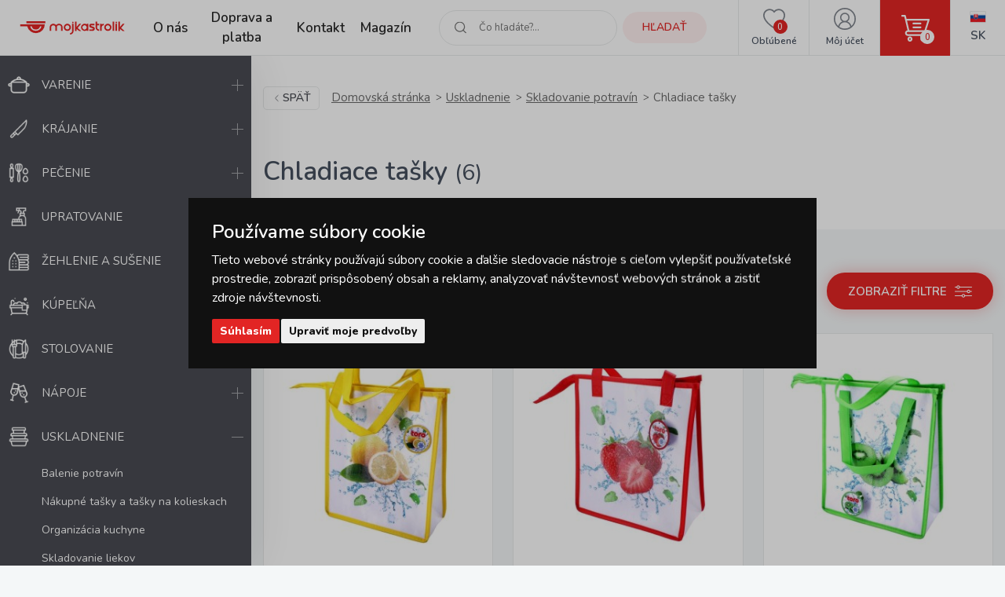

--- FILE ---
content_type: text/html; charset=UTF-8
request_url: https://www.mojkastrolik.sk/chladiace-termo-tasky/
body_size: 13929
content:
<!doctype html><html lang="sk"><head><meta charset="UTF-8"><meta name="description" content="V kategorii Chladiace tašky nabízíme kvalitní produkty s výborným poměrem cena / výkon ✅ Většina zboží je SKLADEM k okamžité expedici ✅"><meta name="distribution" content="global"><meta name="resource-type" content="document"><meta name="viewport" content="width=device-width, initial-scale=1.0"><meta name="robots" content="all,follow"><title>Chladiace termo tašky | mojkastrolik.sk</title><meta name="facebook-domain-verification" content="sroyrdt8x1jompnkgwzk944mux59g6"><link rel="apple-touch-icon" sizes="180x180" href="/templates/img/favicons/apple-touch-icon.png"><link rel="icon" type="image/png" sizes="32x32" href="/templates/img/favicons/favicon-32x32.png"><link rel="icon" type="image/png" sizes="16x16" href="/templates/img/favicons/favicon-16x16.png"><link rel="manifest" href="/templates/img/favicons/site.webmanifest"><link rel="mask-icon" href="/templates/img/favicons/safari-pinned-tab.svg" color="#e22524"><link rel="shortcut icon" href="/templates/img/favicons/favicon.ico"><meta name="msapplication-TileColor" content="#ffffff"><meta name="msapplication-config" content="/templates/img/favicons/browserconfig.xml"><meta name="theme-color" content="#ffffff"><link rel="preconnect" href="https://fonts.googleapis.com"><link rel="preconnect" href="https://fonts.gstatic.com" crossorigin><link href="https://fonts.googleapis.com/css2?family=Nunito:wght@400;600;800&display=swap" rel="stylesheet"><script>"use strict";if (localStorage.getItem("FontFaceObserver") === "fontIsLoaded") document.documentElement.classList.add("fonts-loaded");</script><link rel="stylesheet" href="/templates/css/stylesheet.min.css?v=23.03.23"><link rel="stylesheet" href="/templates/css/fancybox-popups.css?v=22.10.31"><link rel="stylesheet" href="/templates/css/custom.css?v=23.03.23"><link rel="stylesheet" href="//assets.shean.cz/cart/v4/last/cart.min.css?v=20.11.17"><script src="/templates/js/js.cookie.js"></script><script src="/templates/js/jquery.min.js"></script><script>
	var dataLayer = dataLayer || []; // Google Tag Manager
	var dlJson = '[]';
	dlJson = JSON.parse(dlJson);
	dataLayer.push(dlJson);

	dataLayer.push({
		"pageCategory": "category",
	});
</script><script>
	
	dataLayer.push({'google_tag_params' : {
			'ecomm_prodid' : ['9385','9386','9387','1439','941','5721'],
			'ecomm_pagetype' : 'category',
			
			'category_name' : '/chladiace-termo-tasky/'
		}});
</script><script>
	var cookieConsentConfig = {
		"cookieConsentCustomerRegistered": false,
		"cookieConsentCustomerStatus": {
			"personalizace": !!+1,
			"tracking": !!+1,
			"ads": !!+1
		},
		"cookieConsentTranslations": {
			"tCookies-dialog-title": `Používame súbory cookie`,
			"tCookies-dialog-info": `Tieto webové stránky používajú súbory cookie a ďalšie sledovacie nástroje s&nbsp;cieľom vylepšiť používateľské prostredie, zobraziť prispôsobený obsah a reklamy, analyzovať návštevnosť webových stránok a zistiť zdroje návštevnosti.`,
			"tCookies-dialog-btn-agree": `Súhlasím`,
			"tCookies-dialog-btn-change": `Upraviť moje predvoľby`,
			"tCookies-dialog-btn-refuse": `Odmietam`,
			"tCookies-popup-title": `Centrum predvolieb súborov cookie`,
			"tCookies-popup-info": `<p>Súbory cookie sú veľmi malé textové súbory, ktoré sa ukladajú do vášho zariadenia pri navštevovaní webových stránok. Súbory cookie používame na rôzne účely a na vylepšenie vášho online zážitku na webovej stránke (napríklad na zapamätanie prihlasovacích údajov k vášmu účtu).</p>

<p>Pri prechádzaní našich webových stránok môžete zmeniť svoje predvoľby a odmietnuť určité typy súborov cookie, ktoré sa majú ukladať do vášho počítača. Môžete taktiež odstrániť všetky súbory cookie, ktoré sú už uložené vo vašom počítači, ale majte na pamäti, že odstránenie súborov cookie vám môže zabrániť v používaní častí nášho webu.</p>`,
			"tCookies-popup-strict-title": `Bezpodmienečne nutné súbory cookie`,
			"tCookies-popup-strict-info": `Tieto súbory cookie sú nutné na to, aby sme vám mohli poskytovať služby dostupné prostredníctvom nášho webu a aby sme vám umožnili používať určité funkcie nášho webu.`,
			"tCookies-popup-function-title": `Súbory cookie pre funkcionality`,
			"tCookies-popup-function-info": `Tieto súbory cookie sa používajú na to, aby vám na našich webových stránkach poskytovali personalizovaný používateľský zážitok a aby si pamätali vaše voľby, ktoré ste použili pri používaní našich webových stránok.`,
			"tCookies-popup-person-title": `Sledovacie a výkonnostné súbory cookie`,
			"tCookies-popup-person-info": `Tieto súbory cookie sa používajú na zhromažďovanie informácií na analýzu prevádzky na našich webových stránkach a sledovanie používania našich webových stránok používateľmi.`,
			"tCookies-popup-ads-title": `Súbory cookie na cielenie a reklamu`,
			"tCookies-popup-ads-info": `Tieto súbory cookie sa používajú na zobrazovanie reklamy, ktorá vás pravdepodobne bude zaujímať na základe vašich zvykov pri prechádzaní.`,
			"tCookies-popup-other-title": `Ďalšie informácie`,
			"tCookies-popup-other-info": `<p>V&nbsp;prípade akýchkoľvek otázok vo veci našich zásad týkajúcich sa súborov cookie a&nbsp;vašich možností nás, prosím, kontaktujte.</p>

<p>Viac informácií nájdete na našej stránke <a href="/spracuvanie-osobnych-udajov/">Spracúvanie osobných údajov</a>.</p>
`,
			"tCookies-popup-btn-agree": `Prijať všetko`,
			"tCookies-popup-btn-save": `Uložiť moje predvoľby`
		},
		"cookieConsentCustomStyles": `#cookieconsent{top:0;right:0;bottom:0;left:0;max-width:100vw;max-height:100vh;width:100vw;height:100vh;background:none;}#cookieconsent:before{content:"";position:fixed;top:0;left:0;width:100%;height:100%;background:rgba(0, 0, 0, 0.25);z-index:9999;animation-duration: 700ms;animation-name: fadeIn;animation-iteration-count:1;}#cookieconsent .cookieconsent-inner{position:fixed;top:50%;right:auto;bottom:auto;left:50%;max-width:80rem;max-height:90vh;width:95vw;height:auto;background:#111;transform:translate(-50%, -50%);overflow-y:auto;z-index:99999;animation-duration: 700ms;animation-name: fadeIn;animation-iteration-count:1;}@keyframes fadeIn{from{opacity:0;}to{opacity:1;}}#cookieconsent .cookieconsent-inner .cookieconsent-btn--agree{background:#e22524;color:#fff} #cookieconsent .cookieconsent-inner .cookieconsent-btn--agree:hover{background:#c62524;color:#fff} #cookieconsent .cookieconsent-inner .cookieconsent-btn--refuse{display:none;}`
	}
</script><script src="//assets.shean.cz/cookieconsent/last/cookieconsent.min.js"></script><!-- Google Tag Manager --><script>(function(w,d,s,l,i){w[l]=w[l]||[];w[l].push({'gtm.start':
					new Date().getTime(),event:'gtm.js'});var f=d.getElementsByTagName(s)[0],
				j=d.createElement(s),dl=l!='dataLayer'?'&l='+l:'';j.async=true;j.src=
				'https://www.googletagmanager.com/gtm.js?id='+i+dl;f.parentNode.insertBefore(j,f);
			})(window,document,'script','dataLayer','GTM-MR8V3XN');</script><!-- End Google Tag Manager --></head><body><!-- Google Tag Manager (noscript) --><noscript><iframe src="https://www.googletagmanager.com/ns.html?id=GTM-MR8V3XN" height="0" width="0" style="display:none;visibility:hidden"></iframe></noscript><!-- End Google Tag Manager (noscript) --><div id="top"></div><div class="wrapper filters"><header><div class="header-main"><a href="#" class="side-menu-toggler toggler js-menu-toggler" data-toggle="body"><svg role="img" width="28" height="28" class="icon open"><use xlink:href="/templates/img/icons.svg#menu"></use></svg><svg role="img" width="28" height="28" class="icon close"><use xlink:href="/templates/img/icons.svg#close"></use></svg></a><a href="/" class="logo" title="MojKastrolik.sk"><img src="/templates/img/logo-sk.svg" alt="MojKastrolik.sk" width="160" height="37"></a><nav class="header-menu"><ul><li><a href="/o-nas/" title="O nás">O nás</a><li><a href="/doprava-a-platba/" title="Doprava a platba">Doprava a platba</a><li><a href="/kontakt/" title="Kontakt">Kontakt</a><li><a href="/magazin/" title="Magazín">Magazín</a></ul></nav><div class="header-icons"><div class="header-search"><a href="/vyhledavani/vyhledej.htm" title="Hľadať" class="link" data-toggle=".header-search"><svg role="img" width="16" height="16" class="icon"><use xlink:href="/templates/img/icons.svg#search"></use></svg><span class="name">Hľadať</span></a><div class="header-tooltip"><form action="/vyhledavani/vyhledej.htm" role="search" method="get" class="header-search-form"><fieldset><label><svg role="img" width="16" height="16" class="icon"><use xlink:href="/templates/img/icons.svg#search"></use></svg><input type="text" name="search" placeholder="Čo hľadáte?..." class="form-control" required><button type="submit" class="btn btn-primary btn-primary-light" title="Hľadať">Hľadať</button></label></fieldset></form></div></div><div class="header-favourite"><a href="/oblibene-produkty/seznam.htm" title="Obľúbené" class="link"><svg role="img" width="28" height="28" class="icon"><use xlink:href="/templates/img/icons.svg#heart"></use></svg><span class="name">Obľúbené</span><span class="count js-favourite_product-count" data-favourite_product-count="0">-</span></a></div><div class="header-user"><a href="/zakaznik/prihlasovaci-formular.htm" title="Môj účet" class="link js-popup-login" data-fancybox><svg role="img" width="28" height="28" class="icon"><use xlink:href="/templates/img/icons.svg#user"></use></svg><span class="name">Môj účet</span></a><div class="header-tooltip"><ul><li><a href="/zakaznik/prihlasovaci-formular.htm" title="Prihlásiť sa" class="js-popup-login" data-fancybox>Prihlásiť sa</a></li><li><a href="/zakaznik/registracni-formular.htm" title="Zaregistrovať sa">Zaregistrovať sa</a></li></ul></div><div style="display:none"><div id="popup-login_form" class="popup"><h1 class="mt0">Prihlásenie</h1><form action="/zakaznik/prihlasovaci-formular.htm" method="post"><fieldset><label class="inp-icon icon-user mb10"><input class="form-control" type="text" name="login" placeholder="Registračný e-mail" required></label><label class="inp-icon icon-lock mb20"><input class="form-control" type="password" name="passw" placeholder="Vaše heslo" required></label><a href="/zakaznik/registracni-formular.htm" title="Zaregistrovať sa">Zaregistrovať sa</a><a href="/zakaznik/zapomenute-heslo.htm" title="Zabudnuté heslo" class="forgot_pass">Zabudnuté heslo</a><button class="btn btn-primary" title="Prihlásiť sa" type="submit">Prihlásiť sa</button></fieldset></form></div></div><script>
		$(document).ready(function() {
			$(".js-popup-login").attr("href", "#popup-login_form");

			$("#popup-login_form").find("form").bind("submit", function(e) {
				e.preventDefault();
				$.ajax({
					type   : "POST",
					cache  : false,
					url    : $(this).attr("action") + "?data=_customer_form&noredirect=1",
					data   : $(this).serializeArray(),
					dataType: "text",
					success : function(xhr) {
						if(xhr === "true"){
							window.location.hash += "login_successful";
							window.location.reload();
						} else {
							var json = jQuery.parseJSON(xhr);
							//noinspection JSUnresolvedVariable
							var error = json.data._customer_form.login_form.error_list;

							var error_text = "";
							$.each(error, function(i) {
								error_text = "<li>" + error[i] + "</li>";
							});

							var $popupLoginForm = $("#popup-login_form");
							$popupLoginForm.find(".error_message").remove();
							$popupLoginForm.find("fieldset").prepend("<div class='error_message'><ul>" + error_text + "</ul></div>");
							$popupLoginForm.find(".error_message").hide().fadeIn("slow");
						}
					},
					error: function(jqxhr, textStatus, error) {
						var error_unknown = "Neznámá chyba (Unknown error).";
						$.fancybox.open("<div class='popup popup-message popup-error'><div class='capt'>CHYBA</div><div class='cont'>" + error_unknown + "</div></div>");
						var err = " - " + textStatus + "\nerror: " + jqxhr.status + " (" + error + ")\ncall url: " + $(this)[0].url + "\ncall param: " + $(this)[0].data;
						console.error("Request Failed" + err);
					}
				});
				return false;
			});
		});
	</script></div><div class="header-cart"><a href="/kosik/detail.htm" title="Košík" class="link"><svg role="img" width="16" height="16" class="icon"><use xlink:href="/templates/img/icons.svg#cart"></use></svg><span class="count">0</span></a><div class="header-tooltip header-cart_tooltip"><div class="header-items is-empty"><div class="pictogram"><svg role="img" width="16" height="16" class="icon"><use xlink:href="/templates/img/icons.svg#smile-sad"></use></svg></div><h3>V košíku zatiaľ nič nie je</h3></div><div class="header-transit"><h4>Spôsoby doručenia</h4><ul><li><span>PPL / Express One </span> <strong>5,90 EUR</strong></li><li>GLS&nbsp;<strong>5,90 EUR</strong></li><li><span>Zásielkovna </span> <strong>3,90 EUR</strong></li><li><span>Zásielkovna - doručenie na adresu</span> <strong>5,90 EUR</strong></li></ul></div><div class="header-summarize"><p class="summarize-info"><svg role="img" width="16" height="16" class="icon mr5"><use xlink:href="/templates/img/icons.svg#money"></use></svg><span>Nakúpte ešte za <strong>59.9&nbsp;EUR</strong> a&nbsp;získajte <strong>dopravu ZADARMO</strong></span></p><div class="summarize-bar"><span class="line"></span></div><div class="summarize-bottom"><div class="summarize-date"><div class="pictogram"><svg role="img" width="16" height="16" class="icon"><use xlink:href="/templates/img/icons.svg#truck"></use></svg></div><div class="information"><span>Tovar dodáme do</span> <strong>3 pracovných dní</strong></div></div><a href="/kosik/detail.htm" title="Do košíka" class="btn btn-primary btn-block">Do košíka<svg role="img" width="16" height="16" class="icon ml10"><use xlink:href="/templates/img/icons.svg#caret-right"></use></svg></a></div></div></div></div><div class="header-lang"><div class="link"><strong class="name"><img src="/templates/img/flags/flag-sk.jpg" alt="Slovenština" loading="lazy" height="16" width="21"><span>Sk</span></strong></div><div class="header-tooltip"><ul><li><a href="https://www.mujrendlik.cz/chladici-tasky/" class="name"><img src="/templates/img/flags/flag-cs.jpg" alt="Čestina" loading="lazy" height="16" width="21"><span>Cs</span></a></li></ul></div></div></div></div></header><aside class="side-menu js-menu"><nav class="side-menu-main"><ul><li><a href="/varenie/" title="Varenie"><!--suppress HtmlUnknownTarget --><img src="/files/other_files/v/Vareni.png"srcset="[data-uri]"data-srcset="/files/other_files/v/Vareni.png"alt="Varenie"width="28"height="28"><noscript><img src="/files/other_files/v/Vareni.png" alt="Varenie" width="28" height="28"></noscript>Varenie</a><a href="#" class="toggler" data-toggle><svg role="img" width="16" height="16" class="icon open"><use xlink:href="/templates/img/icons.svg#plus"></use></svg><svg role="img" width="16" height="16" class="icon close"><use xlink:href="/templates/img/icons.svg#minus"></use></svg></a><ul class="submenu"><li><a href="/kuchynske-naradie-a-pomocky/" title="Kuchynské náčinie a pomôcky">Kuchynské náčinie a pomôcky</a></li><li><a href="/riad-na-varenie/" title="Kuchynský riad">Kuchynský riad</a></li><li><a href="/panvice/" title="Panvice">Panvice</a></li><li><a href="/koreni-kulinar-petr-stupka/" title="Stupkove korenie">Stupkove korenie</a></li></ul></li><li><a href="/krajanie/" title="Krájanie"><!--suppress HtmlUnknownTarget --><img src="/files/other_files/k/Krajeni.png"srcset="[data-uri]"data-srcset="/files/other_files/k/Krajeni.png"alt="Krájanie"width="28"height="28"><noscript><img src="/files/other_files/k/Krajeni.png" alt="Krájanie" width="28" height="28"></noscript>Krájanie</a><a href="#" class="toggler" data-toggle><svg role="img" width="16" height="16" class="icon open"><use xlink:href="/templates/img/icons.svg#plus"></use></svg><svg role="img" width="16" height="16" class="icon close"><use xlink:href="/templates/img/icons.svg#minus"></use></svg></a><ul class="submenu"><li><a href="/bloky-a-drziaky-na-kuchynske-noze/" title="Bloky a držiaky na nože">Bloky a držiaky na nože</a></li><li><a href="/brusky-na-noze-ostrice-nozov/" title="Brúsky na nože">Brúsky na nože</a></li><li><a href="/kuchynske-krajacia-lopariky-a-dosticky/" title="Krájacie lopáriky a doštičky">Krájacie lopáriky a doštičky</a></li><li><a href="/kuchynske-noze-a-sekaciky/" title="Nože a sekáčiky">Nože a sekáčiky</a></li><li><a href="/kuchynske-noznice-na-hydinu/" title="Nožnice">Nožnice</a></li><li><a href="/victorinox/" title="Victorinox">Victorinox</a></li></ul></li><li><a href="/pecenie/" title="Pečenie"><!--suppress HtmlUnknownTarget --><img src="/files/other_files/p/Peceni.png"srcset="[data-uri]"data-srcset="/files/other_files/p/Peceni.png"alt="Pečenie"width="28"height="28"><noscript><img src="/files/other_files/p/Peceni.png" alt="Pečenie" width="28" height="28"></noscript>Pečenie</a><a href="#" class="toggler" data-toggle><svg role="img" width="16" height="16" class="icon open"><use xlink:href="/templates/img/icons.svg#plus"></use></svg><svg role="img" width="16" height="16" class="icon close"><use xlink:href="/templates/img/icons.svg#minus"></use></svg></a><ul class="submenu"><li><a href="/detske-supravy-na-pecenie/" title="Detské súpravy na pečenie">Detské súpravy na pečenie</a></li><li><a href="/formicky-a-vykrajovacky-na-sladkosti/" title="Formičky a vykrajovačky na sladkosti">Formičky a vykrajovačky na sladkosti</a></li><li><a href="/formy-na-pecenie/" title="Formy na pečenie">Formy na pečenie</a></li><li><a href="/chnapky-a-utierky-do-kuchyne/" title="Kuchynské chňapky a utierky">Kuchynské chňapky a utierky</a></li><li><a href="/kuchynske-vahy/" title="Kuchynské váhy">Kuchynské váhy</a></li><li><a href="/osatky-a-kosiky-na-pecivo/" title="Ošatky na pečivo">Ošatky na pečivo</a></li><li><a href="/plechy-na-pecenie/" title="Plechy na pečenie / do rúry">Plechy na pečenie / do rúry</a></li><li><a href="/pomocky-na-pecenie/" title="Pomôcky na pečenie">Pomôcky na pečenie</a></li><li><a href="/zapekacie-misy-a-pekace/" title="Zapekacie misy a pekáče">Zapekacie misy a pekáče</a></li></ul></li><li><a href="/potreby-a-vybavenie-na-upratovanie-domacnosti/" title="Upratovanie"><!--suppress HtmlUnknownTarget --><img src="/files/other_files/u/Uklid.png"srcset="[data-uri]"data-srcset="/files/other_files/u/Uklid.png"alt="Upratovanie"width="28"height="28"><noscript><img src="/files/other_files/u/Uklid.png" alt="Upratovanie" width="28" height="28"></noscript>Upratovanie</a><a href="#" class="toggler" data-toggle><svg role="img" width="16" height="16" class="icon open"><use xlink:href="/templates/img/icons.svg#plus"></use></svg><svg role="img" width="16" height="16" class="icon close"><use xlink:href="/templates/img/icons.svg#minus"></use></svg></a><ul class="submenu"><li><a href="/cistiace-handry-a-utierky-na-umyvanie-predaj/" title="Čistiace handry a utierky">Čistiace handry a utierky</a></li><li><a href="/cistiace-upratovacie-prostriedky-predaj/" title="Čistiace prostriedky">Čistiace prostriedky</a></li><li><a href="/upratovacie-gumove-rukavice/" title="Gumové rukavice">Gumové rukavice</a></li><li><a href="/hubky-a-drotenky-na-riad-do-kuchyne/" title="Hubky a drôtenky do kuchyne">Hubky a drôtenky do kuchyne</a></li><li><a href="/kuchynske-chnapky-s-magnetom-a-utierky/" title="Kuchynské chňapky a utierky">Kuchynské chňapky a utierky</a></li><li><a href="/masazne-hubky-na-tvar-aj-umyvanie/" title="Masážne hubky">Masážne hubky</a></li><li><a href="/rucne-mopy-na-upratovanie/" title="Mopy a príslušenstvo">Mopy a príslušenstvo</a></li><li><a href="/kuchynske-odkvapkavace-a-priborniky-na-riad/" title="Odkvapkávače a príborníky">Odkvapkávače a príborníky</a></li><li><a href="/odpadkove-kose/" title="Odpadkové koše">Odpadkové koše</a></li><li><a href="/plastove-umyvadla-a-lavory/" title="Plastové umývadlá">Plastové umývadlá</a></li><li><a href="/rohozky-pred-vchodove-dvere/" title="Rohožky">Rohožky</a></li><li><a href="/stierky-na-umyvanie-okien/" title="Stierky na okná">Stierky na okná</a></li><li><a href="/umyvacie-hubky-na-riad/" title="Umývacie hubky">Umývacie hubky</a></li><li><a href="/upratovacie-vedierka-a-vedra/" title="Vedierka a vedrá">Vedierka a vedrá</a></li><li><a href="/supravy-a-stetky-na-wc/" title="WC súpravy a štetky">WC súpravy a štetky</a></li><li><a href="/zatky/" title="Zátky">Zátky</a></li><li><a href="/zmetaky-kefy-a-lopatky/" title="Zmetáky, kefy a lopatky">Zmetáky, kefy a lopatky</a></li></ul></li><li><a href="/zehlenie-a-susenie-bielizne/" title="Žehlenie a sušenie"><!--suppress HtmlUnknownTarget --><img src="/files/other_files/z/Zehleni.png"srcset="[data-uri]"data-srcset="/files/other_files/z/Zehleni.png"alt="Žehlenie a sušenie"width="28"height="28"><noscript><img src="/files/other_files/z/Zehleni.png" alt="Žehlenie a sušenie" width="28" height="28"></noscript>Žehlenie a sušenie</a><a href="#" class="toggler" data-toggle><svg role="img" width="16" height="16" class="icon open"><use xlink:href="/templates/img/icons.svg#plus"></use></svg><svg role="img" width="16" height="16" class="icon close"><use xlink:href="/templates/img/icons.svg#minus"></use></svg></a><ul class="submenu"><li><a href="/kose-na-bielizen/" title="Koše na bielizeň">Koše na bielizeň</a></li><li><a href="/ramienka/" title="Ramienka">Ramienka</a></li><li><a href="/snury-a-kolicky-na-bielizen/" title="Šnúry a kolíčky na bielizeň">Šnúry a kolíčky na bielizeň</a></li><li><a href="/susiaky-na-bielizen/" title="Sušiaky na bielizeň">Sušiaky na bielizeň</a></li><li><a href="/vesiaky-a-haciky/" title="Vešiaky a háčiky">Vešiaky a háčiky</a></li><li><a href="/zehliace-dosky/" title="Žehliace dosky">Žehliace dosky</a></li></ul></li><li><a href="/kupelnove-vybavenie/" title="Kúpeľňa"><!--suppress HtmlUnknownTarget --><img src="/files/other_files/k/Koupelna.png"srcset="[data-uri]"data-srcset="/files/other_files/k/Koupelna.png"alt="Kúpeľňa"width="28"height="28"><noscript><img src="/files/other_files/k/Koupelna.png" alt="Kúpeľňa" width="28" height="28"></noscript>Kúpeľňa</a><a href="#" class="toggler" data-toggle><svg role="img" width="16" height="16" class="icon open"><use xlink:href="/templates/img/icons.svg#plus"></use></svg><svg role="img" width="16" height="16" class="icon close"><use xlink:href="/templates/img/icons.svg#minus"></use></svg></a><ul class="submenu"><li><a href="/hygiena-do-kupelne/" title="Hygiena">Hygiena</a></li><li><a href="/doplnky-do-kupelne/" title="Kúpeľňové doplnky">Kúpeľňové doplnky</a></li><li><a href="/predlozky-do-kupelne/" title="Kúpeľňové predložky">Kúpeľňové predložky</a></li><li><a href="/digitalne-osobne-vahy/" title="Osobné váhy">Osobné váhy</a></li><li><a href="/doplnky-pre-deti-do-kupelne/" title="Pre deti">Pre deti</a></li><li><a href="/zavesy-do-sprchy/" title="Sprchové závesy">Sprchové závesy</a></li><li><a href="/uteraky-a-osusky/" title="Uteráky a osušky">Uteráky a osušky</a></li></ul></li><li><a href="/stolovanie/" title="Stolovanie"><!--suppress HtmlUnknownTarget --><img src="/files/other_files/s/Stolovani.png"srcset="[data-uri]"data-srcset="/files/other_files/s/Stolovani.png"alt="Stolovanie"width="28"height="28"><noscript><img src="/files/other_files/s/Stolovani.png" alt="Stolovanie" width="28" height="28"></noscript>Stolovanie</a><a href="#" class="toggler" data-toggle><svg role="img" width="16" height="16" class="icon open"><use xlink:href="/templates/img/icons.svg#plus"></use></svg><svg role="img" width="16" height="16" class="icon close"><use xlink:href="/templates/img/icons.svg#minus"></use></svg></a><ul class="submenu"><li><a href="/dochucovanie-pokrmov/" title="Dochucovanie">Dochucovanie</a></li><li><a href="/kuchynske-hodiny-analogove/" title="Kuchynské hodiny analógové">Kuchynské hodiny analógové</a></li><li><a href="/papierove-obrusky/" title="Obrúsky">Obrúsky</a></li><li><a href="/prestieranie-na-stol-obrusy-a-podlozky/" title="Prestieranie, obrusy a podložky">Prestieranie, obrusy a podložky</a></li><li><a href="/jedalenske-pribory/" title="Príbory">Príbory</a></li><li><a href="/riad-z-cukrovej-trstiny/" title="Riad z cukrovej trstiny">Riad z cukrovej trstiny</a></li><li><a href="/servirovanie/" title="Servírovanie">Servírovanie</a></li><li><a href="/jedalenske-taniere/" title="Taniere">Taniere</a></li><li><a href="/sklenene-vazy/" title="Vázy">Vázy</a></li></ul></li><li><a href="/napoje/" title="Nápoje"><!--suppress HtmlUnknownTarget --><img src="/files/other_files/n/Napoje.png"srcset="[data-uri]"data-srcset="/files/other_files/n/Napoje.png"alt="Nápoje"width="28"height="28"><noscript><img src="/files/other_files/n/Napoje.png" alt="Nápoje" width="28" height="28"></noscript>Nápoje</a><a href="#" class="toggler" data-toggle><svg role="img" width="16" height="16" class="icon open"><use xlink:href="/templates/img/icons.svg#plus"></use></svg><svg role="img" width="16" height="16" class="icon close"><use xlink:href="/templates/img/icons.svg#minus"></use></svg></a><ul class="submenu"><li><a href="/flase-na-pitie/" title="Fľaše na pitie">Fľaše na pitie</a></li><li><a href="/hrnceky-a-salky/" title="Hrnčeky a šálky">Hrnčeky a šálky</a></li><li><a href="/kanvice-a-dzbany/" title="Kanvice a džbány">Kanvice a džbány</a></li><li><a href="/kavovary/" title="Kávovary">Kávovary</a></li><li><a href="/pohar/" title="Pohár">Pohár</a></li><li><a href="/pomocky-k-napojom/" title="Pomôcky k nápojom">Pomôcky k nápojom</a></li><li><a href="/pomocky-na-caj-a-kavu/" title="Pomôcky na čaj a kávu">Pomôcky na čaj a kávu</a></li><li><a href="/termosky-a-termohrnceky/" title="Termosky a termohrnčeky">Termosky a termohrnčeky</a></li><li><a href="/vina/" title="Vína">Vína</a></li></ul></li><li class="is-opened"><a href="/skladovanie/" title="Uskladnenie"><!--suppress HtmlUnknownTarget --><img src="/files/other_files/u/Uskladneni.png"srcset="[data-uri]"data-srcset="/files/other_files/u/Uskladneni.png"alt="Uskladnenie"width="28"height="28"><noscript><img src="/files/other_files/u/Uskladneni.png" alt="Uskladnenie" width="28" height="28"></noscript>Uskladnenie</a><a href="#" class="toggler is-active" data-toggle><svg role="img" width="16" height="16" class="icon open"><use xlink:href="/templates/img/icons.svg#plus"></use></svg><svg role="img" width="16" height="16" class="icon close"><use xlink:href="/templates/img/icons.svg#minus"></use></svg></a><ul class="submenu"><li><a href="/balenie-potravin/" title="Balenie potravín">Balenie potravín</a></li><li><a href="/nakupne-tasky-a-tasky-na-kolieskach/" title="Nákupné tašky a tašky na kolieskach">Nákupné tašky a tašky na kolieskach</a></li><li><a href="/organizacia-kuchyne/" title="Organizácia kuchyne">Organizácia kuchyne</a></li><li><a href="/skladovanie-liekov/" title="Skladovanie liekov">Skladovanie liekov</a></li><li><a href="/skladovanie-potravin/" title="Skladovanie potravín"><strong>Skladovanie potravín</strong></a></li><li><a href="/skladovanie-v-domacnosti/" title="Skladovanie v domácnosti">Skladovanie v domácnosti</a></li><li><a href="/zavaranie/" title="Zaváranie">Zaváranie</a></li></ul></li><li><a href="/pre-deti/" title="Pre deti"><!--suppress HtmlUnknownTarget --><img src="/files/other_files/p/Pro_deti.png"srcset="[data-uri]"data-srcset="/files/other_files/p/Pro_deti.png"alt="Pre deti"width="28"height="28"><noscript><img src="/files/other_files/p/Pro_deti.png" alt="Pre deti" width="28" height="28"></noscript>Pre deti</a><a href="#" class="toggler" data-toggle><svg role="img" width="16" height="16" class="icon open"><use xlink:href="/templates/img/icons.svg#plus"></use></svg><svg role="img" width="16" height="16" class="icon close"><use xlink:href="/templates/img/icons.svg#minus"></use></svg></a><ul class="submenu"><li><a href="/detske-cestovne-doplnky/" title="Cestovanie">Cestovanie</a></li><li><a href="/detska-narodeninova-party/" title="Detská párty">Detská párty</a></li><li><a href="/detske-nastenne-hodiny/" title="Detské hodiny">Detské hodiny</a></li><li><a href="/detske-pecenie/" title="Detské pečenie">Detské pečenie</a></li><li><a href="/detske-stolovanie/" title="Detské stolovanie">Detské stolovanie</a></li><li><a href="/detske-ulozne-boxy/" title="Detské úložné boxy">Detské úložné boxy</a></li><li><a href="/kreativa/" title="Kreatíva">Kreatíva</a></li><li><a href="/detske-kupanie/" title="Kúpanie">Kúpanie</a></li><li><a href="/hracky-pre-deti/" title="Na hranie">Na hranie</a></li><li><a href="/papiernictvo/" title="Papiernictvo">Papiernictvo</a></li><li><a href="/detske-plastenky/" title="Pláštenky a dáždniky">Pláštenky a dáždniky</a></li><li><a href="/formy-na-zmrzlinu-a-lizanky/" title="Tvorítka na zmrzlinu a lízanky">Tvorítka na zmrzlinu a lízanky</a></li></ul></li><li><a href="/oslavy-a-sviecky/" title="Oslavy a sviečky"><!--suppress HtmlUnknownTarget --><img src="/files/other_files/o/Oslavy_a_svicky.png"srcset="[data-uri]"data-srcset="/files/other_files/o/Oslavy_a_svicky.png"alt="Oslavy a sviečky"width="28"height="28"><noscript><img src="/files/other_files/o/Oslavy_a_svicky.png" alt="Oslavy a sviečky" width="28" height="28"></noscript>Oslavy a sviečky</a><a href="#" class="toggler" data-toggle><svg role="img" width="16" height="16" class="icon open"><use xlink:href="/templates/img/icons.svg#plus"></use></svg><svg role="img" width="16" height="16" class="icon close"><use xlink:href="/templates/img/icons.svg#minus"></use></svg></a><ul class="submenu"><li><a href="/baliace-potreby/" title="Balenie darčekov">Balenie darčekov</a></li><li><a href="/dekoracie/" title="Dekorácie">Dekorácie</a></li><li><a href="/potreby-na-party/" title="Potreby na párty">Potreby na párty</a></li><li><a href="/sviecky/" title="Sviečky">Sviečky</a></li><li><a href="/stojany-na-sviecky/" title="Svietniky">Svietniky</a></li><li><a href="/vina-0/" title="Vína">Vína</a></li><li><a href="/vonne-difuzery/" title="Vonné difuzéry">Vonné difuzéry</a></li><li><a href="/vonne-lampy-vonne-vosky-a-oleje/" title="Vonné lampy, vonné vosky a oleje">Vonné lampy, vonné vosky a oleje</a></li></ul></li><li><a href="/dom-a-zahrada/" title="Dom a záhrada"><!--suppress HtmlUnknownTarget --><img src="/files/other_files/z/Zahrada.png"srcset="[data-uri]"data-srcset="/files/other_files/z/Zahrada.png"alt="Dom a záhrada"width="28"height="28"><noscript><img src="/files/other_files/z/Zahrada.png" alt="Dom a záhrada" width="28" height="28"></noscript>Dom a záhrada</a><a href="#" class="toggler" data-toggle><svg role="img" width="16" height="16" class="icon open"><use xlink:href="/templates/img/icons.svg#plus"></use></svg><svg role="img" width="16" height="16" class="icon close"><use xlink:href="/templates/img/icons.svg#minus"></use></svg></a><ul class="submenu"><li><a href="/dekoracie-0/" title="Dekorácie">Dekorácie</a></li><li><a href="/dekorativne-osvetlenie/" title="Dekoratívne osvetlenie">Dekoratívne osvetlenie</a></li><li><a href="/grilovanie/" title="Grilovanie">Grilovanie</a></li><li><a href="/kvetinace/" title="Kvetináče">Kvetináče</a></li><li><a href="/ostatne/" title="Ostatné">Ostatné</a></li><li><a href="/papuce-a-ponozky/" title="Papuče a ponožky">Papuče a ponožky</a></li><li><a href="/skladacie-schodiky-do-domacnosti/" title="Schodíky do domácnosti">Schodíky do domácnosti</a></li><li><a href="/zahradne-doplnky/" title="Záhradné doplnky">Záhradné doplnky</a></li><li><a href="/zahradne-naradie-a-prislusenstvo/" title="Záhradné náradie a príslušenstvo">Záhradné náradie a príslušenstvo</a></li><li><a href="/zahradny-nabytok/" title="Záhradný nábytok">Záhradný nábytok</a></li><li><a href="/zdravie/" title="Zdravie">Zdravie</a></li></ul></li><li><a href="/kolekcie/" title="Kolekcie"><!--suppress HtmlUnknownTarget --><img src="/files/other_files/k/Kolekce.png"srcset="[data-uri]"data-srcset="/files/other_files/k/Kolekce.png"alt="Kolekcie"width="28"height="28"><noscript><img src="/files/other_files/k/Kolekce.png" alt="Kolekcie" width="28" height="28"></noscript>Kolekcie</a><a href="#" class="toggler" data-toggle><svg role="img" width="16" height="16" class="icon open"><use xlink:href="/templates/img/icons.svg#plus"></use></svg><svg role="img" width="16" height="16" class="icon close"><use xlink:href="/templates/img/icons.svg#minus"></use></svg></a><ul class="submenu"><li><a href="/domace-potreby-s-motivom-cars/" title="Cars">Cars</a></li><li><a href="/domace-potreby-s-motivom-levandule/" title="Levanduľa">Levanduľa</a></li><li><a href="/domace-potreby-s-motivom-love-laska/" title="Love">Love</a></li><li><a href="/domace-potreby-s-motivom-macky/" title="Mačky">Mačky</a></li><li><a href="/domace-potreby-s-motivom-psa/" title="Pes">Pes</a></li><li><a href="/domace-potreby-s-motivom-psa-a-macky/" title="Pes a mačka">Pes a mačka</a></li><li><a href="/domace-potreby-s-motivom-plameniaka/" title="Plameniak">Plameniak</a></li><li><a href="/retro-domace-potreby/" title="Retro">Retro</a></li><li><a href="/domace-potreby-s-motivom-soviciek/" title="Sovičky">Sovičky</a></li><li><a href="/domace-potreby-s-motivom-starwars/" title="Starwars">Starwars</a></li></ul></li><li><a href="/domace-spotrebice/" title="Domáce spotrebiče"><!--suppress HtmlUnknownTarget --><img src="/files/other_files/d/Domaci_spotrebice.png"srcset="[data-uri]"data-srcset="/files/other_files/d/Domaci_spotrebice.png"alt="Domáce spotrebiče"width="28"height="28"><noscript><img src="/files/other_files/d/Domaci_spotrebice.png" alt="Domáce spotrebiče" width="28" height="28"></noscript>Domáce spotrebiče</a><a href="#" class="toggler" data-toggle><svg role="img" width="16" height="16" class="icon open"><use xlink:href="/templates/img/icons.svg#plus"></use></svg><svg role="img" width="16" height="16" class="icon close"><use xlink:href="/templates/img/icons.svg#minus"></use></svg></a><ul class="submenu"><li><a href="/domace-ventilatory/" title="Domáce ventilátory">Domáce ventilátory</a></li><li><a href="/hriankovace/" title="Hriankovače">Hriankovače</a></li><li><a href="/mixery-a-slahace-a-hnetace/" title="Mixéry a šľahače a hnetače">Mixéry a šľahače a hnetače</a></li><li><a href="/rychlovarne-kanvice-sencor/" title="Rýchlovarné kanvice">Rýchlovarné kanvice</a></li><li><a href="/ryzovary/" title="Ryžovary">Ryžovary</a></li><li><a href="/sekaciky-potravin/" title="Sekáčiky potravín">Sekáčiky potravín</a></li><li><a href="/sendvicovace/" title="Sendvičovače">Sendvičovače</a></li><li><a href="/sodastream/" title="Sodastream">Sodastream</a></li><li><a href="/susicky-potravin/" title="Sušičky potravín">Sušičky potravín</a></li><li><a href="/vysavace/" title="Vysávače">Vysávače</a></li><li><a href="/zavaracie-hrnce/" title="Zaváracie hrnce">Zaváracie hrnce</a></li></ul></li><li><a href="/dedoles-ponozky/" title="Veselé ponožky Dedoles"><!--suppress HtmlUnknownTarget --><img src="/files/other_files/p/Ponozky.png"srcset="[data-uri]"data-srcset="/files/other_files/p/Ponozky.png"alt="Veselé ponožky Dedoles"width="28"height="28"><noscript><img src="/files/other_files/p/Ponozky.png" alt="Veselé ponožky Dedoles" width="28" height="28"></noscript>Veselé ponožky Dedoles</a><a href="#" class="toggler" data-toggle><svg role="img" width="16" height="16" class="icon open"><use xlink:href="/templates/img/icons.svg#plus"></use></svg><svg role="img" width="16" height="16" class="icon close"><use xlink:href="/templates/img/icons.svg#minus"></use></svg></a><ul class="submenu"><li><a href="/damske-vesele-ponozky/" title="Dámske veselé ponožky">Dámske veselé ponožky</a></li><li><a href="/panske-vesele-ponozky/" title="Pánske veselé ponožky">Pánske veselé ponožky</a></li><li><a href="/detske-vesele-ponozky/" title="Detské veselé ponožky">Detské veselé ponožky</a></li><li><a href="/vesele-ponozky-so-zvieratkami/" title="Veselé ponožky so zvieratkami">Veselé ponožky so zvieratkami</a></li><li><a href="/vesele-ponozky-ovocie/" title="Veselé ponožky ovocie">Veselé ponožky ovocie</a></li><li><a href="/vesele-ponozky-sport/" title="Veselé ponožky šport">Veselé ponožky šport</a></li><li><a href="/vesele-ponozky-futbal/" title="Veselé ponožky futbal">Veselé ponožky futbal</a></li><li><a href="/vesele-ponozky-macky/" title="Veselé ponožky mačky">Veselé ponožky mačky</a></li><li><a href="/vesele-ponozky-pivo/" title="Veselé ponožky pivo">Veselé ponožky pivo</a></li><li><a href="/vesele-ponozky-vysoke/" title="Veselé ponožky vysoké">Veselé ponožky vysoké</a></li><li><a href="/vesele-ponozky-clenkove-nizke/" title="Veselé ponožky členkové">Veselé ponožky členkové</a></li><li><a href="/vesele-papuce-papuce/" title="Veselé papuče">Veselé papuče</a></li></ul></li><li><a href="/sezonne-tipy/" title="Sezónne tipy">Sezónne tipy</a><a href="#" class="toggler" data-toggle><svg role="img" width="16" height="16" class="icon open"><use xlink:href="/templates/img/icons.svg#plus"></use></svg><svg role="img" width="16" height="16" class="icon close"><use xlink:href="/templates/img/icons.svg#minus"></use></svg></a><ul class="submenu"><li><a href="/tipy-na-valentinske-darceky-pre-zeny-aj-pre-muzov/" title="Tipy na Valentína">Tipy na Valentína</a></li><li><a href="/sviecky-a-vazy-na-cintorin-nielen-na-dusicky/" title="Sviečky a vázy na cintorín">Sviečky a vázy na cintorín</a></li><li><a href="/tipy-na-jesen/" title="Tipy na jeseň">Tipy na jeseň</a></li><li><a href="/spat-do-skoly/" title="Späť do školy">Späť do školy</a></li><li><a href="/tipy-na-mikulasa/" title="Tipy na Mikuláša">Tipy na Mikuláša</a></li><li><a href="/vsetko-na-grilovanie/" title="Všetko na grilovanie">Všetko na grilovanie</a></li><li><a href="/tipy-pre-deti/" title="Tipy pre deti">Tipy pre deti</a></li><li><a href="/vybavenie-na-dovolenku/" title="Vybavenie na dovolenku">Vybavenie na dovolenku</a></li><li><a href="/vsetko-na-zavaranie-a-spracovanie-urody/" title="Všetko na zaváranie a spracovanie úrody">Všetko na zaváranie a spracovanie úrody</a></li><li><a href="/vianocne-doplnky-a-dekoracie/" title="Vianoce">Vianoce</a></li><li><a href="/domace-potreby-s-motivom-halloween/" title="Halloween">Halloween</a></li><li><a href="/darceky-ku-dnu-otcov/" title="Dárčeky ku Dňu otcov">Dárčeky ku Dňu otcov</a></li><li><a href="/pre-sportovych-fanusikov/" title="Pre športových fanúšikov">Pre športových fanúšikov</a></li><li><a href="/tipy-na-velkonocne-sviatky/" title="Tipy na Veľkonočné sviatky">Tipy na Veľkonočné sviatky</a></li><li><a href="/tipy-na-darceky-pre-zeny-k-narodeninam-a-sviatkom/" title="Tipy pre ženy">Tipy pre ženy</a></li></ul></li></ul></nav><nav class="side-menu-header"><ul><li><a href="/o-nas/" title="O nás">O nás</a></li><li><a href="/doprava-a-platba/" title="Doprava a platba">Doprava a platba</a></li><li><a href="/kontakt/" title="Kontakt">Kontakt</a></li><li><a href="/magazin/" title="Magazín">Magazín</a></li></ul></nav></aside><aside class="side-filter"><form action="/chladiace-termo-tasky/" method="get" class="js-side-filters"><div class="filters-hide"><button type="button" class="btn btn-primary btn-transparent btn-small" data-toggle=".filters" title="Skryť filtre">Skryť filtre<svg role="img" width="16" height="16" class="icon ml10"><use xlink:href="/templates/img/icons.svg#close"></use></svg></button></div><div class="filters-parameters"><fieldset class="filter-group"><legend>Značka</legend><label title="TORO"><input type="checkbox" name="filter[]" value="706"> <a href="?filter[]=706" title="TORO">TORO (6)</a>						</label></fieldset></div><div class="filters-submit"><button type="submit" class="btn btn-primary btn-block" title="Zobraziť výsledky">Zobraziť výsledky</button></div></form></aside><main><section class="breadcrumbs"><div class="container"><a href="#" title="späť" onclick="if (document.referrer.indexOf(window.location.host) !== -1) { history.go(-1); return false; } else { window.location.href = '/'; }" class="btn btn-transparent btn-square btn-gray"><svg role="img" width="16" height="16" class="icon"><use xlink:href="/templates/img/icons.svg#angle-left"></use></svg>späť</a><ul><li><a href="/" title="Domovská stránka">Domovská stránka</a></li><li><a href="/skladovanie/" title="Uskladnenie">Uskladnenie</a></li><li><a href="/skladovanie-potravin/" title="Skladovanie potravín">Skladovanie potravín</a></li><li>Chladiace tašky</li></ul></div></section><section class="category-top"><div class="container"><div class="inside"><div class="content"><h1>Chladiace tašky <small>(6)</small></h1></div></div></div></section><section class="category-products"><div class="container"><form action="/chladiace-termo-tasky/" method="get" class="js-form-products-list"><fieldset><div class="inside"><div class="filter-links"><input type="hidden" name="order" value="0"><a href="#" title="Najpredávanejšie" data-order="0" class="is-active">Najpredávanejšie</a><a href="#" title="Od najlacnejšieho" data-order="3">Od najlacnejšieho</a><a href="#" title="Od najdrahšieho" data-order="4">Od najdrahšieho</a></div><div class="filter-price"><div class="range_slider-wrap"><div class="range_slider" id="range_slider"></div><div class="range_value">Od <span id="range_slider-value-from"></span> EUR</div><div class="range_value range_value-right">Do <span id="range_slider-value-to"></span> EUR</div><input type="hidden" id="range_slider-value-hidden-from" name="price_interval_from" value=""><input type="hidden" id="range_slider-value-hidden-to" name="price_interval_to" value=""></div></div><div class="filter-btn"><button type="button" class="btn btn-primary" data-toggle=".filters" title="Zobraziť filtre">Zobraziť filtre<svg role="img" width="16" height="16" class="icon ml10"><use xlink:href="/templates/img/icons.svg#filter"></use></svg></button></div></div></fieldset></form><div class="items js-products"><div class="item js-item-anchor-container"><span data-favourite data-add="/oblibene-produkty/vloz/9385.htm" data-remove="/oblibene-produkty/odstran/9385.htm" data-product_id="9385" title="Pridať k obľúbeným" class="item-favourite"><svg role="img" width="16" height="16" class="icon"><use xlink:href="/templates/img/icons.svg#heart-full"></use></svg></span><a href="/termo-taska-na-zips-toro-32x27x13cm-citron.html" title="Termo taška na zips TORO 32x27x13cm citrón" class="js-item-anchor"><!--suppress HtmlUnknownTarget --><img src="/files/products_images/medium/0/268501.jpg"srcset="[data-uri]"data-srcset="/files/products_images/medium/0/268501.jpg"alt="Termo taška na zips TORO 32x27x13cm citrón"><noscript><img src="/files/products_images/medium/0/268501.jpg" alt="Termo taška na zips TORO 32x27x13cm citrón"></noscript><span class="name">Termo taška na zips TORO 32x27x13cm citrón</span></a><span class="rating"></span><small class="product-code">Kód: 268501</small><form action="/kosik/vloz.htm" method="post" class="bottom js-product-insert" data-insert_ajax="/cart/insert-ajax.htm"><fieldset><span class="bottom"><span><span class="availability availability-available">Skladom&nbsp;> 10  ks			</span><span class="prices"></span><span><strong>2,89 EUR</strong>&nbsp;<small>s&nbsp;DPH</small></span></span><input type="hidden" name="product_id" value="9385"><input type="hidden" name="quantity" value="1"><button type="submit" class="btn btn-primary" title="Do košíka">Do košíka</button></span></fieldset></form></div><div class="item js-item-anchor-container"><span data-favourite data-add="/oblibene-produkty/vloz/9386.htm" data-remove="/oblibene-produkty/odstran/9386.htm" data-product_id="9386" title="Pridať k obľúbeným" class="item-favourite"><svg role="img" width="16" height="16" class="icon"><use xlink:href="/templates/img/icons.svg#heart-full"></use></svg></span><a href="/termo-taska-na-zips-toro-32x27x13cm-jahoda.html" title="Termo taška na zips TORO 32x27x13cm jahoda" class="js-item-anchor"><!--suppress HtmlUnknownTarget --><img src="/files/products_images/medium/0/268502.jpg"srcset="[data-uri]"data-srcset="/files/products_images/medium/0/268502.jpg"alt="Termo taška na zips TORO 32x27x13cm jahoda"><noscript><img src="/files/products_images/medium/0/268502.jpg" alt="Termo taška na zips TORO 32x27x13cm jahoda"></noscript><span class="name">Termo taška na zips TORO 32x27x13cm jahoda</span></a><span class="rating"></span><small class="product-code">Kód: 268502</small><form action="/kosik/vloz.htm" method="post" class="bottom js-product-insert" data-insert_ajax="/cart/insert-ajax.htm"><fieldset><span class="bottom"><span><span class="availability availability-available">Skladom&nbsp;> 10  ks			</span><span class="prices"></span><span><strong>2,89 EUR</strong>&nbsp;<small>s&nbsp;DPH</small></span></span><input type="hidden" name="product_id" value="9386"><input type="hidden" name="quantity" value="1"><button type="submit" class="btn btn-primary" title="Do košíka">Do košíka</button></span></fieldset></form></div><div class="item js-item-anchor-container"><span data-favourite data-add="/oblibene-produkty/vloz/9387.htm" data-remove="/oblibene-produkty/odstran/9387.htm" data-product_id="9387" title="Pridať k obľúbeným" class="item-favourite"><svg role="img" width="16" height="16" class="icon"><use xlink:href="/templates/img/icons.svg#heart-full"></use></svg></span><a href="/termo-taska-na-zips-toro-32x27x13cm-kiwi.html" title="Termo taška na zips TORO 32x27x13cm kiwi" class="js-item-anchor"><!--suppress HtmlUnknownTarget --><img src="/files/products_images/medium/0/268503.jpg"srcset="[data-uri]"data-srcset="/files/products_images/medium/0/268503.jpg"alt="Termo taška na zips TORO 32x27x13cm kiwi"><noscript><img src="/files/products_images/medium/0/268503.jpg" alt="Termo taška na zips TORO 32x27x13cm kiwi"></noscript><span class="name">Termo taška na zips TORO 32x27x13cm kiwi</span></a><span class="rating"></span><small class="product-code">Kód: 268503</small><form action="/kosik/vloz.htm" method="post" class="bottom js-product-insert" data-insert_ajax="/cart/insert-ajax.htm"><fieldset><span class="bottom"><span><span class="availability availability-available">Skladom&nbsp;> 10  ks			</span><span class="prices"></span><span><strong>2,89 EUR</strong>&nbsp;<small>s&nbsp;DPH</small></span></span><input type="hidden" name="product_id" value="9387"><input type="hidden" name="quantity" value="1"><button type="submit" class="btn btn-primary" title="Do košíka">Do košíka</button></span></fieldset></form></div><div class="item js-item-anchor-container"><span data-favourite data-add="/oblibene-produkty/vloz/1439.htm" data-remove="/oblibene-produkty/odstran/1439.htm" data-product_id="1439" title="Pridať k obľúbeným" class="item-favourite"><svg role="img" width="16" height="16" class="icon"><use xlink:href="/templates/img/icons.svg#heart-full"></use></svg></span><a href="/chladiaca-vlozka-toro-16cm-mix-motivu.html" title="Chladiaca vložka TORO 16cm MIX motivů" class="js-item-anchor"><!--suppress HtmlUnknownTarget --><img src="/files/products_images/medium/0/267531.jpg"srcset="[data-uri]"data-srcset="/files/products_images/medium/0/267531.jpg"alt="Chladiaca vložka TORO 16cm MIX motivů"><noscript><img src="/files/products_images/medium/0/267531.jpg" alt="Chladiaca vložka TORO 16cm MIX motivů"></noscript><span class="name">Chladiaca vložka TORO 16cm MIX motivů</span></a><span class="rating"></span><small class="product-code">Kód: 267531</small><form action="/kosik/vloz.htm" method="post" class="bottom js-product-insert" data-insert_ajax="/cart/insert-ajax.htm"><fieldset><span class="bottom"><span><span class="availability availability-available">Skladom&nbsp;> 10  ks			</span><span class="prices"></span><span><strong>1,69 EUR</strong>&nbsp;<small>s&nbsp;DPH</small></span></span><input type="hidden" name="product_id" value="1439"><input type="hidden" name="quantity" value="1"><button type="submit" class="btn btn-primary" title="Do košíka">Do košíka</button></span></fieldset></form></div><div class="item js-item-anchor-container"><span data-favourite data-add="/oblibene-produkty/vloz/941.htm" data-remove="/oblibene-produkty/odstran/941.htm" data-product_id="941" title="Pridať k obľúbeným" class="item-favourite"><svg role="img" width="16" height="16" class="icon"><use xlink:href="/templates/img/icons.svg#heart-full"></use></svg></span><a href="/termo-taska-na-zips-toro-mix-farieb.html" title="Termo taška na zips TORO mix farieb" class="js-item-anchor"><!--suppress HtmlUnknownTarget --><img src="/files/products_images/medium/0/263935.jpg"srcset="[data-uri]"data-srcset="/files/products_images/medium/0/263935.jpg"alt="Termo taška na zips TORO mix farieb"><noscript><img src="/files/products_images/medium/0/263935.jpg" alt="Termo taška na zips TORO mix farieb"></noscript><span class="name">Termo taška na zips TORO mix farieb</span></a><span class="rating"></span><small class="product-code">Kód: 263935</small><form action="/kosik/vloz.htm" method="post" class="bottom js-product-insert" data-insert_ajax="/cart/insert-ajax.htm"><fieldset><span class="bottom"><span><span class="availability availability-available">Skladom&nbsp;> 10  ks			</span><span class="prices"></span><span><strong>3,40 EUR</strong>&nbsp;<small>s&nbsp;DPH</small></span></span><input type="hidden" name="product_id" value="941"><input type="hidden" name="quantity" value="1"><button type="submit" class="btn btn-primary" title="Do košíka">Do košíka</button></span></fieldset></form></div><div class="item js-item-anchor-container"><span data-favourite data-add="/oblibene-produkty/vloz/5721.htm" data-remove="/oblibene-produkty/odstran/5721.htm" data-product_id="5721" title="Pridať k obľúbeným" class="item-favourite"><svg role="img" width="16" height="16" class="icon"><use xlink:href="/templates/img/icons.svg#heart-full"></use></svg></span><a href="/termo-taska-na-zips-toro-8l-mix-farieb.html" title="Termo taška na zips TORO 8l MIX farieb" class="js-item-anchor"><!--suppress HtmlUnknownTarget --><img src="/files/products_images/medium/0/267628.jpg"srcset="[data-uri]"data-srcset="/files/products_images/medium/0/267628.jpg"alt="Termo taška na zips TORO 8l MIX farieb"><noscript><img src="/files/products_images/medium/0/267628.jpg" alt="Termo taška na zips TORO 8l MIX farieb"></noscript><span class="name">Termo taška na zips TORO 8l MIX farieb</span></a><span class="rating"></span><small class="product-code">Kód: 267628</small><form action="/kosik/vloz.htm" method="post" class="bottom js-product-insert" data-insert_ajax="/cart/insert-ajax.htm"><fieldset><span class="bottom"><span><span class="availability availability-available">Skladom&nbsp;> 10  ks			</span><span class="prices"></span><span><strong>6,70 EUR</strong>&nbsp;<small>s&nbsp;DPH</small></span></span><input type="hidden" name="product_id" value="5721"><input type="hidden" name="quantity" value="1"><button type="submit" class="btn btn-primary" title="Do košíka">Do košíka</button></span></fieldset></form></div><div class="item js-item-empty"></div><div class="item js-item-empty"></div><div class="item js-item-empty"></div></div><div class="pagination"><!--suppress HtmlUnknownAnchorTarget --><a href="#top" class="link" title="Späť hore">Späť hore<svg role="img" width="16" height="16" class="icon ml5"><use xlink:href="/templates/img/icons.svg#angle-up"></use></svg></a></div></div></section><section class="brands background-white"><div class="container center"><h2>Sme priami dovozcovia <strong>renomovaných značiek</strong></h2><ul><li><a href="/toro/" title="TORO"><!--suppress HtmlUnknownTarget --><img src="/files/other_files/t/toro.png"srcset="[data-uri]"data-srcset="/files/other_files/t/toro.png"alt="TORO"width="120"height="53"><noscript><img src="/files/other_files/t/toro.png" alt="TORO" width="120" height="53"></noscript></a></li><li><a href="/provence/" title="PROVENCE"><!--suppress HtmlUnknownTarget --><img src="/files/other_files/p/provence_1.png"srcset="[data-uri]"data-srcset="/files/other_files/p/provence_1.png"alt="PROVENCE"width="120"height="53"><noscript><img src="/files/other_files/p/provence_1.png" alt="PROVENCE" width="120" height="53"></noscript></a></li><li><a href="/vyhledavani/vyhledej.htm?search=Kitchisimo" title="Kitchisimo"><!--suppress HtmlUnknownTarget --><img src="/files/other_files/k/kitchisimo_logo_180x180.png"srcset="[data-uri]"data-srcset="/files/other_files/k/kitchisimo_logo_180x180.png"alt="Kitchisimo"width="120"height="53"><noscript><img src="/files/other_files/k/kitchisimo_logo_180x180.png" alt="Kitchisimo" width="120" height="53"></noscript></a></li><li><a href="/beka/" title="BEKA"><!--suppress HtmlUnknownTarget --><img src="/files/other_files/b/beka.png"srcset="[data-uri]"data-srcset="/files/other_files/b/beka.png"alt="BEKA"width="120"height="53"><noscript><img src="/files/other_files/b/beka.png" alt="BEKA" width="120" height="53"></noscript></a></li><li><a href="/brabantia/" title="Brabantia"><!--suppress HtmlUnknownTarget --><img src="/files/other_files/0/1280px-Brabantia_logo.svg_.png"srcset="[data-uri]"data-srcset="/files/other_files/0/1280px-Brabantia_logo.svg_.png"alt="Brabantia"width="120"height="53"><noscript><img src="/files/other_files/0/1280px-Brabantia_logo.svg_.png" alt="Brabantia" width="120" height="53"></noscript></a></li><li><a href="/amefa/" title="AMEFA"><!--suppress HtmlUnknownTarget --><img src="/files/other_files/a/amefa.png"srcset="[data-uri]"data-srcset="/files/other_files/a/amefa.png"alt="AMEFA"width="120"height="53"><noscript><img src="/files/other_files/a/amefa.png" alt="AMEFA" width="120" height="53"></noscript></a></li><li><a href="/richardson-sheffield/" title="Richardson Sheffield"><!--suppress HtmlUnknownTarget --><img src="/files/other_files/r/richardson.png"srcset="[data-uri]"data-srcset="/files/other_files/r/richardson.png"alt="Richardson Sheffield"width="120"height="53"><noscript><img src="/files/other_files/r/richardson.png" alt="Richardson Sheffield" width="120" height="53"></noscript></a></li><li><a href="/heidrun/" title="Heidrun"><!--suppress HtmlUnknownTarget --><img src="/files/other_files/h/heidrun.png"srcset="[data-uri]"data-srcset="/files/other_files/h/heidrun.png"alt="Heidrun"width="120"height="53"><noscript><img src="/files/other_files/h/heidrun.png" alt="Heidrun" width="120" height="53"></noscript></a></li><li><a href="/locknlock/" title="LocknLock"><!--suppress HtmlUnknownTarget --><img src="/files/other_files/l/LocknLock.png"srcset="[data-uri]"data-srcset="/files/other_files/l/LocknLock.png"alt="LocknLock"width="120"height="53"><noscript><img src="/files/other_files/l/LocknLock.png" alt="LocknLock" width="120" height="53"></noscript></a></li></ul></div></section></main><footer><div class="footer-top"><div class="container"><div class="inside"><svg role="img" class="icon"><use xlink:href="/templates/img/icons.svg#truck-free-regular"></use></svg><p><strong>Doprava ZADARMO</strong> od 59,90 €.</p></div></div></div><div class="footer-menus"><div class="container"><div class="inside"><div class="menu"><h3>Všetko o nákupe</h3><ul><li><a href="/obchodne-podmienky/" title="Obchodné podmienky">Obchodné podmienky</a></li><li><a href="/doprava-a-platba/" title="Doprava a platba">Doprava a platba</a></li><li><a href="/reklamacia-a-vratenie-tovaru/" title="Reklamácia a vrátenie tovaru">Reklamácia a vrátenie tovaru</a></li><li><a href="/spracuvanie-osobnych-udajov/" title="Spracúvanie osobných údajov">Spracúvanie osobných údajov</a></li><li><a href="/kontakt/" title="Kontakt">Kontakt</a></li><li><a href="#" class="js-cookieconsent-settings" title="Zmeniť nastavenia súborov cookie">Zmeniť nastavenia súborov cookie</a></li></ul></div><div class="footer-newsletter"><h3>Newsletter</h3><form action="/zakaznik/zasilani-novinek.htm" method="post" class="js-form-newsletter" data-ajax_action="/customer/ajax-newsletter.htm"><fieldset><label><svg role="img" width="16" height="16" class="icon"><use xlink:href="/templates/img/icons.svg#envelope"></use></svg><input type="email" name="newsletter_email" placeholder="Zadajte svoj e-mail…" class="form-control" required><input id="cf_terms_agreement_news" name="terms_agreement" type="hidden" value="1"><button type="submit" class="btn btn-primary" title="Odoberať">Odoberať</button></label><div class="g-recaptcha" data-action="form/newsletter/submit/sk"><input type="hidden" class="g-recaptcha-response" name="g-recaptcha-response"></div><div class="js-message-success" style="display: none;">Váš e-mail sa pridal k zasielaniu správ a ponúk z e-shopu.</div><div class="js-message-error" style="display: none;">Váš e-mail nemohol byť pridaný k zasielaniu správ a ponúk z e-shopu.</div><div class="js-message-error-recaptcha" style="display: none;"></div></fieldset></form><h3>Kontakt <small>(Po – Pi 8:00 – 16:00) pracovné dni</small></h3><div class="contact"><a href="tel:+421277270049"><svg role="img" class="icon mr10" width="16" height="16"><use xlink:href="/templates/img/icons.svg#phone"></use></svg>+421 277 270 049</a><a href="mailto:zakaznici@mojkastrolik.sk"><svg role="img" class="icon mr10" width="16" height="16"><use xlink:href="/templates/img/icons.svg#envelope"></use></svg>zakaznici@mojkastrolik.sk</a><div class="mt5">Číslo účta: 5146437363/0900</div><div class="mt5">IBAN: SK04 0900 0000 0051 4643 7363</div><div class="mt5">BIC-SWIFT: GIBASKBX</div></div><ul class="socials"><li><a href="https://www.facebook.com/mujrendlik/" title="Facebook" target="_blank" rel="noreferrer"><svg role="img" class="icon" width="16" height="16"><use xlink:href="/templates/img/icons.svg#facebook"></use></svg></a></li><li><a href="https://www.instagram.com/mujrendlik/?hl=cs" title="Instagram" target="_blank" rel="noreferrer"><svg role="img" class="icon" width="16" height="16"><use xlink:href="/templates/img/icons.svg#instagram"></use></svg></a></li></ul></div><div class="menu footer-badgets"><a href="https://favi.sk/produkty/obchod/mojkastrolik-sk" target="_blank" rel="noreferrer" title="Môjkastrolik.sk na FAVI.sk"><img src="/templates/img/favi.webp" loading="lazy" alt="" width="166" height="131"></a></div></div></div></div><div class="footer-copyright"><div class="container"><div class="inside"><div class="payments"><!--suppress HtmlUnknownTarget --><img src="/templates/img/payment/pay-img-01.png"srcset="[data-uri]"data-srcset="/templates/img/payment/pay-img-01.png"alt="Verified by VISA"width="40"height="18"><noscript><img src="/templates/img/payment/pay-img-01.png" alt="Verified by VISA" width="40" height="18"></noscript><!--suppress HtmlUnknownTarget --><img src="/templates/img/payment/pay-img-02.png"srcset="[data-uri]"data-srcset="/templates/img/payment/pay-img-02.png"alt="MasterCard SecureCode"width="40"height="15"><noscript><img src="/templates/img/payment/pay-img-02.png" alt="MasterCard SecureCode" width="40" height="15"></noscript><!--suppress HtmlUnknownTarget --><img src="/templates/img/payment/pay-img-03.png"srcset="[data-uri]"data-srcset="/templates/img/payment/pay-img-03.png"alt="VISA"width="40"height="14"><noscript><img src="/templates/img/payment/pay-img-03.png" alt="VISA" width="40" height="14"></noscript><!--suppress HtmlUnknownTarget --><img src="/templates/img/payment/pay-img-04.png"srcset="[data-uri]"data-srcset="/templates/img/payment/pay-img-04.png"alt="VISA"width="40"height="26"><noscript><img src="/templates/img/payment/pay-img-04.png" alt="VISA" width="40" height="26"></noscript><!--suppress HtmlUnknownTarget --><img src="/templates/img/payment/pay-img-05.png"srcset="[data-uri]"data-srcset="/templates/img/payment/pay-img-05.png"alt="MasterCard"width="40"height="25"><noscript><img src="/templates/img/payment/pay-img-05.png" alt="MasterCard" width="40" height="25"></noscript><!--suppress HtmlUnknownTarget --><img src="/templates/img/payment/pay-img-06.png"srcset="[data-uri]"data-srcset="/templates/img/payment/pay-img-06.png"alt="MasterCard Electronic"width="40"height="26"><noscript><img src="/templates/img/payment/pay-img-06.png" alt="MasterCard Electronic" width="40" height="26"></noscript><!--suppress HtmlUnknownTarget --><img src="/templates/img/payment/pay-img-07.png"srcset="[data-uri]"data-srcset="/templates/img/payment/pay-img-07.png"alt="Maestro"width="40"height="26"><noscript><img src="/templates/img/payment/pay-img-07.png" alt="Maestro" width="40" height="26"></noscript></div><p>Realizácia<a href="https://www.shean.cz" title="Shean.cz" target="_blank" rel="noreferrer" class="ml5"><!--suppress HtmlUnknownAttribute --><svg width="64" height="11" viewBox="0 0 700 124.6"><polygon class="author-dark" points="617,16.9 688.3,122.5 700.2,122.5 700.2,2.5 688.3,2.5 688.3,102 621.1,2.5 604.9,2.5 604.9,122.5  617,122.5"></polygon><polygon class="author-dark" points="364.2,111.6 310.8,111.6 310.8,67.4 362.4,67.4 362.4,56.6 310.8,56.6 310.8,13.5 364.2,13.5  364.2,2.5 298.7,2.5 298.7,122.5 364.2,122.5"></polygon><polygon class="author-dark" points="150.7,66.1 212.8,66.1 212.8,122.5 224.8,122.5 224.8,2.5 212.8,2.5 212.8,55.3 150.7,55.3 150.7,2.5  138.6,2.5 138.6,122.5 150.7,122.5"></polygon><path class="author-dark" d="M73.4,89.5c0-9.5-4.1-19-11.1-25.1c-7-6.4-14.4-7.9-23.1-10.3c-11.6-3.3-23.6-6.6-23.6-21  c0-11.5,8.8-21,20.6-21c12.3,0,21,8.7,21.8,21h12.5c0-18.4-14.7-32.4-32.9-32.4C18.8,0.7,3.6,13.7,3.6,33c0,8.5,3.3,16.5,10,22.3  c6.1,5.2,13.6,7.2,21.1,9.2c6.7,1.6,12.9,3.3,18.4,7.9c5.1,4.1,8.4,10.5,8.4,17c0,13.8-11.1,23.8-24.7,23.8S12.9,102,12.6,88.9H-0.2  c0,21,16.7,35.7,37,35.7C56.3,124.6,73.4,109.4,73.4,89.5z"></path><polygon points="528.1,122.5 541,122.5 489.6,2.5 476.3,2.5 " fill="#FFA000"></polygon><polygon points="476.3,2.5 424.5,122.5 437.4,122.5 489.6,2.5 " fill="#E63500"></polygon><polygon points="489.6,2.5 476.3,2.5 482.9,17.9 " fill="#E25A06"></polygon></svg></a></p></div></div></div></footer></div><script src="/templates/js/app.min.js"></script><script>
	window.sideMenuConfiguration = {
		"defaultState": "opened",
		"forceState": "",
		"breakpoint": 1280
	};
</script><script src="/templates/js/nouislider.min.js"></script><script>
		"use strict";

		var rangeSlider = document.getElementById("range_slider");
		var rangeSliderValues = [
			document.getElementById("range_slider-value-from"),
			document.getElementById("range_slider-value-to")
		];
		var rangeSliderValueInputs = [
			document.getElementById("range_slider-value-hidden-from"),
			document.getElementById("range_slider-value-hidden-to")
		];
		noUiSlider.create(rangeSlider, {
			start: [
                                1.69, 6.70
                			],
			connect: true,
			step: 1,
			range: {
				"min": 1.69,
				"max": 6.70
			},
			format: {
				to: function(value) {
					return Math.round(value);
				},
				from: function(value) {
					return Math.round(value);
				}
			}
		});
		rangeSlider.noUiSlider.on("update", function( values, handle ) {
			rangeSliderValues[handle].innerHTML = values[handle];
			rangeSliderValueInputs[handle].value = values[handle];
		});
		rangeSlider.noUiSlider.on("set", function() {
			$(".js-form-products-list").submit();
		});
	</script><script>
	"use strict";
	svg4everybody();
</script><script src="/templates/js/functions.js?v=22.11.30"></script></body></html>

--- FILE ---
content_type: text/html; charset=utf-8
request_url: https://www.google.com/recaptcha/api2/anchor?ar=1&k=6LfJqHIfAAAAAAHciubKOS27fpDWgIXsmLY8WvMQ&co=aHR0cHM6Ly93d3cubW9qa2FzdHJvbGlrLnNrOjQ0Mw..&hl=sk&v=PoyoqOPhxBO7pBk68S4YbpHZ&size=invisible&anchor-ms=20000&execute-ms=30000&cb=342pi2bq8rkl
body_size: 48935
content:
<!DOCTYPE HTML><html dir="ltr" lang="sk"><head><meta http-equiv="Content-Type" content="text/html; charset=UTF-8">
<meta http-equiv="X-UA-Compatible" content="IE=edge">
<title>reCAPTCHA</title>
<style type="text/css">
/* cyrillic-ext */
@font-face {
  font-family: 'Roboto';
  font-style: normal;
  font-weight: 400;
  font-stretch: 100%;
  src: url(//fonts.gstatic.com/s/roboto/v48/KFO7CnqEu92Fr1ME7kSn66aGLdTylUAMa3GUBHMdazTgWw.woff2) format('woff2');
  unicode-range: U+0460-052F, U+1C80-1C8A, U+20B4, U+2DE0-2DFF, U+A640-A69F, U+FE2E-FE2F;
}
/* cyrillic */
@font-face {
  font-family: 'Roboto';
  font-style: normal;
  font-weight: 400;
  font-stretch: 100%;
  src: url(//fonts.gstatic.com/s/roboto/v48/KFO7CnqEu92Fr1ME7kSn66aGLdTylUAMa3iUBHMdazTgWw.woff2) format('woff2');
  unicode-range: U+0301, U+0400-045F, U+0490-0491, U+04B0-04B1, U+2116;
}
/* greek-ext */
@font-face {
  font-family: 'Roboto';
  font-style: normal;
  font-weight: 400;
  font-stretch: 100%;
  src: url(//fonts.gstatic.com/s/roboto/v48/KFO7CnqEu92Fr1ME7kSn66aGLdTylUAMa3CUBHMdazTgWw.woff2) format('woff2');
  unicode-range: U+1F00-1FFF;
}
/* greek */
@font-face {
  font-family: 'Roboto';
  font-style: normal;
  font-weight: 400;
  font-stretch: 100%;
  src: url(//fonts.gstatic.com/s/roboto/v48/KFO7CnqEu92Fr1ME7kSn66aGLdTylUAMa3-UBHMdazTgWw.woff2) format('woff2');
  unicode-range: U+0370-0377, U+037A-037F, U+0384-038A, U+038C, U+038E-03A1, U+03A3-03FF;
}
/* math */
@font-face {
  font-family: 'Roboto';
  font-style: normal;
  font-weight: 400;
  font-stretch: 100%;
  src: url(//fonts.gstatic.com/s/roboto/v48/KFO7CnqEu92Fr1ME7kSn66aGLdTylUAMawCUBHMdazTgWw.woff2) format('woff2');
  unicode-range: U+0302-0303, U+0305, U+0307-0308, U+0310, U+0312, U+0315, U+031A, U+0326-0327, U+032C, U+032F-0330, U+0332-0333, U+0338, U+033A, U+0346, U+034D, U+0391-03A1, U+03A3-03A9, U+03B1-03C9, U+03D1, U+03D5-03D6, U+03F0-03F1, U+03F4-03F5, U+2016-2017, U+2034-2038, U+203C, U+2040, U+2043, U+2047, U+2050, U+2057, U+205F, U+2070-2071, U+2074-208E, U+2090-209C, U+20D0-20DC, U+20E1, U+20E5-20EF, U+2100-2112, U+2114-2115, U+2117-2121, U+2123-214F, U+2190, U+2192, U+2194-21AE, U+21B0-21E5, U+21F1-21F2, U+21F4-2211, U+2213-2214, U+2216-22FF, U+2308-230B, U+2310, U+2319, U+231C-2321, U+2336-237A, U+237C, U+2395, U+239B-23B7, U+23D0, U+23DC-23E1, U+2474-2475, U+25AF, U+25B3, U+25B7, U+25BD, U+25C1, U+25CA, U+25CC, U+25FB, U+266D-266F, U+27C0-27FF, U+2900-2AFF, U+2B0E-2B11, U+2B30-2B4C, U+2BFE, U+3030, U+FF5B, U+FF5D, U+1D400-1D7FF, U+1EE00-1EEFF;
}
/* symbols */
@font-face {
  font-family: 'Roboto';
  font-style: normal;
  font-weight: 400;
  font-stretch: 100%;
  src: url(//fonts.gstatic.com/s/roboto/v48/KFO7CnqEu92Fr1ME7kSn66aGLdTylUAMaxKUBHMdazTgWw.woff2) format('woff2');
  unicode-range: U+0001-000C, U+000E-001F, U+007F-009F, U+20DD-20E0, U+20E2-20E4, U+2150-218F, U+2190, U+2192, U+2194-2199, U+21AF, U+21E6-21F0, U+21F3, U+2218-2219, U+2299, U+22C4-22C6, U+2300-243F, U+2440-244A, U+2460-24FF, U+25A0-27BF, U+2800-28FF, U+2921-2922, U+2981, U+29BF, U+29EB, U+2B00-2BFF, U+4DC0-4DFF, U+FFF9-FFFB, U+10140-1018E, U+10190-1019C, U+101A0, U+101D0-101FD, U+102E0-102FB, U+10E60-10E7E, U+1D2C0-1D2D3, U+1D2E0-1D37F, U+1F000-1F0FF, U+1F100-1F1AD, U+1F1E6-1F1FF, U+1F30D-1F30F, U+1F315, U+1F31C, U+1F31E, U+1F320-1F32C, U+1F336, U+1F378, U+1F37D, U+1F382, U+1F393-1F39F, U+1F3A7-1F3A8, U+1F3AC-1F3AF, U+1F3C2, U+1F3C4-1F3C6, U+1F3CA-1F3CE, U+1F3D4-1F3E0, U+1F3ED, U+1F3F1-1F3F3, U+1F3F5-1F3F7, U+1F408, U+1F415, U+1F41F, U+1F426, U+1F43F, U+1F441-1F442, U+1F444, U+1F446-1F449, U+1F44C-1F44E, U+1F453, U+1F46A, U+1F47D, U+1F4A3, U+1F4B0, U+1F4B3, U+1F4B9, U+1F4BB, U+1F4BF, U+1F4C8-1F4CB, U+1F4D6, U+1F4DA, U+1F4DF, U+1F4E3-1F4E6, U+1F4EA-1F4ED, U+1F4F7, U+1F4F9-1F4FB, U+1F4FD-1F4FE, U+1F503, U+1F507-1F50B, U+1F50D, U+1F512-1F513, U+1F53E-1F54A, U+1F54F-1F5FA, U+1F610, U+1F650-1F67F, U+1F687, U+1F68D, U+1F691, U+1F694, U+1F698, U+1F6AD, U+1F6B2, U+1F6B9-1F6BA, U+1F6BC, U+1F6C6-1F6CF, U+1F6D3-1F6D7, U+1F6E0-1F6EA, U+1F6F0-1F6F3, U+1F6F7-1F6FC, U+1F700-1F7FF, U+1F800-1F80B, U+1F810-1F847, U+1F850-1F859, U+1F860-1F887, U+1F890-1F8AD, U+1F8B0-1F8BB, U+1F8C0-1F8C1, U+1F900-1F90B, U+1F93B, U+1F946, U+1F984, U+1F996, U+1F9E9, U+1FA00-1FA6F, U+1FA70-1FA7C, U+1FA80-1FA89, U+1FA8F-1FAC6, U+1FACE-1FADC, U+1FADF-1FAE9, U+1FAF0-1FAF8, U+1FB00-1FBFF;
}
/* vietnamese */
@font-face {
  font-family: 'Roboto';
  font-style: normal;
  font-weight: 400;
  font-stretch: 100%;
  src: url(//fonts.gstatic.com/s/roboto/v48/KFO7CnqEu92Fr1ME7kSn66aGLdTylUAMa3OUBHMdazTgWw.woff2) format('woff2');
  unicode-range: U+0102-0103, U+0110-0111, U+0128-0129, U+0168-0169, U+01A0-01A1, U+01AF-01B0, U+0300-0301, U+0303-0304, U+0308-0309, U+0323, U+0329, U+1EA0-1EF9, U+20AB;
}
/* latin-ext */
@font-face {
  font-family: 'Roboto';
  font-style: normal;
  font-weight: 400;
  font-stretch: 100%;
  src: url(//fonts.gstatic.com/s/roboto/v48/KFO7CnqEu92Fr1ME7kSn66aGLdTylUAMa3KUBHMdazTgWw.woff2) format('woff2');
  unicode-range: U+0100-02BA, U+02BD-02C5, U+02C7-02CC, U+02CE-02D7, U+02DD-02FF, U+0304, U+0308, U+0329, U+1D00-1DBF, U+1E00-1E9F, U+1EF2-1EFF, U+2020, U+20A0-20AB, U+20AD-20C0, U+2113, U+2C60-2C7F, U+A720-A7FF;
}
/* latin */
@font-face {
  font-family: 'Roboto';
  font-style: normal;
  font-weight: 400;
  font-stretch: 100%;
  src: url(//fonts.gstatic.com/s/roboto/v48/KFO7CnqEu92Fr1ME7kSn66aGLdTylUAMa3yUBHMdazQ.woff2) format('woff2');
  unicode-range: U+0000-00FF, U+0131, U+0152-0153, U+02BB-02BC, U+02C6, U+02DA, U+02DC, U+0304, U+0308, U+0329, U+2000-206F, U+20AC, U+2122, U+2191, U+2193, U+2212, U+2215, U+FEFF, U+FFFD;
}
/* cyrillic-ext */
@font-face {
  font-family: 'Roboto';
  font-style: normal;
  font-weight: 500;
  font-stretch: 100%;
  src: url(//fonts.gstatic.com/s/roboto/v48/KFO7CnqEu92Fr1ME7kSn66aGLdTylUAMa3GUBHMdazTgWw.woff2) format('woff2');
  unicode-range: U+0460-052F, U+1C80-1C8A, U+20B4, U+2DE0-2DFF, U+A640-A69F, U+FE2E-FE2F;
}
/* cyrillic */
@font-face {
  font-family: 'Roboto';
  font-style: normal;
  font-weight: 500;
  font-stretch: 100%;
  src: url(//fonts.gstatic.com/s/roboto/v48/KFO7CnqEu92Fr1ME7kSn66aGLdTylUAMa3iUBHMdazTgWw.woff2) format('woff2');
  unicode-range: U+0301, U+0400-045F, U+0490-0491, U+04B0-04B1, U+2116;
}
/* greek-ext */
@font-face {
  font-family: 'Roboto';
  font-style: normal;
  font-weight: 500;
  font-stretch: 100%;
  src: url(//fonts.gstatic.com/s/roboto/v48/KFO7CnqEu92Fr1ME7kSn66aGLdTylUAMa3CUBHMdazTgWw.woff2) format('woff2');
  unicode-range: U+1F00-1FFF;
}
/* greek */
@font-face {
  font-family: 'Roboto';
  font-style: normal;
  font-weight: 500;
  font-stretch: 100%;
  src: url(//fonts.gstatic.com/s/roboto/v48/KFO7CnqEu92Fr1ME7kSn66aGLdTylUAMa3-UBHMdazTgWw.woff2) format('woff2');
  unicode-range: U+0370-0377, U+037A-037F, U+0384-038A, U+038C, U+038E-03A1, U+03A3-03FF;
}
/* math */
@font-face {
  font-family: 'Roboto';
  font-style: normal;
  font-weight: 500;
  font-stretch: 100%;
  src: url(//fonts.gstatic.com/s/roboto/v48/KFO7CnqEu92Fr1ME7kSn66aGLdTylUAMawCUBHMdazTgWw.woff2) format('woff2');
  unicode-range: U+0302-0303, U+0305, U+0307-0308, U+0310, U+0312, U+0315, U+031A, U+0326-0327, U+032C, U+032F-0330, U+0332-0333, U+0338, U+033A, U+0346, U+034D, U+0391-03A1, U+03A3-03A9, U+03B1-03C9, U+03D1, U+03D5-03D6, U+03F0-03F1, U+03F4-03F5, U+2016-2017, U+2034-2038, U+203C, U+2040, U+2043, U+2047, U+2050, U+2057, U+205F, U+2070-2071, U+2074-208E, U+2090-209C, U+20D0-20DC, U+20E1, U+20E5-20EF, U+2100-2112, U+2114-2115, U+2117-2121, U+2123-214F, U+2190, U+2192, U+2194-21AE, U+21B0-21E5, U+21F1-21F2, U+21F4-2211, U+2213-2214, U+2216-22FF, U+2308-230B, U+2310, U+2319, U+231C-2321, U+2336-237A, U+237C, U+2395, U+239B-23B7, U+23D0, U+23DC-23E1, U+2474-2475, U+25AF, U+25B3, U+25B7, U+25BD, U+25C1, U+25CA, U+25CC, U+25FB, U+266D-266F, U+27C0-27FF, U+2900-2AFF, U+2B0E-2B11, U+2B30-2B4C, U+2BFE, U+3030, U+FF5B, U+FF5D, U+1D400-1D7FF, U+1EE00-1EEFF;
}
/* symbols */
@font-face {
  font-family: 'Roboto';
  font-style: normal;
  font-weight: 500;
  font-stretch: 100%;
  src: url(//fonts.gstatic.com/s/roboto/v48/KFO7CnqEu92Fr1ME7kSn66aGLdTylUAMaxKUBHMdazTgWw.woff2) format('woff2');
  unicode-range: U+0001-000C, U+000E-001F, U+007F-009F, U+20DD-20E0, U+20E2-20E4, U+2150-218F, U+2190, U+2192, U+2194-2199, U+21AF, U+21E6-21F0, U+21F3, U+2218-2219, U+2299, U+22C4-22C6, U+2300-243F, U+2440-244A, U+2460-24FF, U+25A0-27BF, U+2800-28FF, U+2921-2922, U+2981, U+29BF, U+29EB, U+2B00-2BFF, U+4DC0-4DFF, U+FFF9-FFFB, U+10140-1018E, U+10190-1019C, U+101A0, U+101D0-101FD, U+102E0-102FB, U+10E60-10E7E, U+1D2C0-1D2D3, U+1D2E0-1D37F, U+1F000-1F0FF, U+1F100-1F1AD, U+1F1E6-1F1FF, U+1F30D-1F30F, U+1F315, U+1F31C, U+1F31E, U+1F320-1F32C, U+1F336, U+1F378, U+1F37D, U+1F382, U+1F393-1F39F, U+1F3A7-1F3A8, U+1F3AC-1F3AF, U+1F3C2, U+1F3C4-1F3C6, U+1F3CA-1F3CE, U+1F3D4-1F3E0, U+1F3ED, U+1F3F1-1F3F3, U+1F3F5-1F3F7, U+1F408, U+1F415, U+1F41F, U+1F426, U+1F43F, U+1F441-1F442, U+1F444, U+1F446-1F449, U+1F44C-1F44E, U+1F453, U+1F46A, U+1F47D, U+1F4A3, U+1F4B0, U+1F4B3, U+1F4B9, U+1F4BB, U+1F4BF, U+1F4C8-1F4CB, U+1F4D6, U+1F4DA, U+1F4DF, U+1F4E3-1F4E6, U+1F4EA-1F4ED, U+1F4F7, U+1F4F9-1F4FB, U+1F4FD-1F4FE, U+1F503, U+1F507-1F50B, U+1F50D, U+1F512-1F513, U+1F53E-1F54A, U+1F54F-1F5FA, U+1F610, U+1F650-1F67F, U+1F687, U+1F68D, U+1F691, U+1F694, U+1F698, U+1F6AD, U+1F6B2, U+1F6B9-1F6BA, U+1F6BC, U+1F6C6-1F6CF, U+1F6D3-1F6D7, U+1F6E0-1F6EA, U+1F6F0-1F6F3, U+1F6F7-1F6FC, U+1F700-1F7FF, U+1F800-1F80B, U+1F810-1F847, U+1F850-1F859, U+1F860-1F887, U+1F890-1F8AD, U+1F8B0-1F8BB, U+1F8C0-1F8C1, U+1F900-1F90B, U+1F93B, U+1F946, U+1F984, U+1F996, U+1F9E9, U+1FA00-1FA6F, U+1FA70-1FA7C, U+1FA80-1FA89, U+1FA8F-1FAC6, U+1FACE-1FADC, U+1FADF-1FAE9, U+1FAF0-1FAF8, U+1FB00-1FBFF;
}
/* vietnamese */
@font-face {
  font-family: 'Roboto';
  font-style: normal;
  font-weight: 500;
  font-stretch: 100%;
  src: url(//fonts.gstatic.com/s/roboto/v48/KFO7CnqEu92Fr1ME7kSn66aGLdTylUAMa3OUBHMdazTgWw.woff2) format('woff2');
  unicode-range: U+0102-0103, U+0110-0111, U+0128-0129, U+0168-0169, U+01A0-01A1, U+01AF-01B0, U+0300-0301, U+0303-0304, U+0308-0309, U+0323, U+0329, U+1EA0-1EF9, U+20AB;
}
/* latin-ext */
@font-face {
  font-family: 'Roboto';
  font-style: normal;
  font-weight: 500;
  font-stretch: 100%;
  src: url(//fonts.gstatic.com/s/roboto/v48/KFO7CnqEu92Fr1ME7kSn66aGLdTylUAMa3KUBHMdazTgWw.woff2) format('woff2');
  unicode-range: U+0100-02BA, U+02BD-02C5, U+02C7-02CC, U+02CE-02D7, U+02DD-02FF, U+0304, U+0308, U+0329, U+1D00-1DBF, U+1E00-1E9F, U+1EF2-1EFF, U+2020, U+20A0-20AB, U+20AD-20C0, U+2113, U+2C60-2C7F, U+A720-A7FF;
}
/* latin */
@font-face {
  font-family: 'Roboto';
  font-style: normal;
  font-weight: 500;
  font-stretch: 100%;
  src: url(//fonts.gstatic.com/s/roboto/v48/KFO7CnqEu92Fr1ME7kSn66aGLdTylUAMa3yUBHMdazQ.woff2) format('woff2');
  unicode-range: U+0000-00FF, U+0131, U+0152-0153, U+02BB-02BC, U+02C6, U+02DA, U+02DC, U+0304, U+0308, U+0329, U+2000-206F, U+20AC, U+2122, U+2191, U+2193, U+2212, U+2215, U+FEFF, U+FFFD;
}
/* cyrillic-ext */
@font-face {
  font-family: 'Roboto';
  font-style: normal;
  font-weight: 900;
  font-stretch: 100%;
  src: url(//fonts.gstatic.com/s/roboto/v48/KFO7CnqEu92Fr1ME7kSn66aGLdTylUAMa3GUBHMdazTgWw.woff2) format('woff2');
  unicode-range: U+0460-052F, U+1C80-1C8A, U+20B4, U+2DE0-2DFF, U+A640-A69F, U+FE2E-FE2F;
}
/* cyrillic */
@font-face {
  font-family: 'Roboto';
  font-style: normal;
  font-weight: 900;
  font-stretch: 100%;
  src: url(//fonts.gstatic.com/s/roboto/v48/KFO7CnqEu92Fr1ME7kSn66aGLdTylUAMa3iUBHMdazTgWw.woff2) format('woff2');
  unicode-range: U+0301, U+0400-045F, U+0490-0491, U+04B0-04B1, U+2116;
}
/* greek-ext */
@font-face {
  font-family: 'Roboto';
  font-style: normal;
  font-weight: 900;
  font-stretch: 100%;
  src: url(//fonts.gstatic.com/s/roboto/v48/KFO7CnqEu92Fr1ME7kSn66aGLdTylUAMa3CUBHMdazTgWw.woff2) format('woff2');
  unicode-range: U+1F00-1FFF;
}
/* greek */
@font-face {
  font-family: 'Roboto';
  font-style: normal;
  font-weight: 900;
  font-stretch: 100%;
  src: url(//fonts.gstatic.com/s/roboto/v48/KFO7CnqEu92Fr1ME7kSn66aGLdTylUAMa3-UBHMdazTgWw.woff2) format('woff2');
  unicode-range: U+0370-0377, U+037A-037F, U+0384-038A, U+038C, U+038E-03A1, U+03A3-03FF;
}
/* math */
@font-face {
  font-family: 'Roboto';
  font-style: normal;
  font-weight: 900;
  font-stretch: 100%;
  src: url(//fonts.gstatic.com/s/roboto/v48/KFO7CnqEu92Fr1ME7kSn66aGLdTylUAMawCUBHMdazTgWw.woff2) format('woff2');
  unicode-range: U+0302-0303, U+0305, U+0307-0308, U+0310, U+0312, U+0315, U+031A, U+0326-0327, U+032C, U+032F-0330, U+0332-0333, U+0338, U+033A, U+0346, U+034D, U+0391-03A1, U+03A3-03A9, U+03B1-03C9, U+03D1, U+03D5-03D6, U+03F0-03F1, U+03F4-03F5, U+2016-2017, U+2034-2038, U+203C, U+2040, U+2043, U+2047, U+2050, U+2057, U+205F, U+2070-2071, U+2074-208E, U+2090-209C, U+20D0-20DC, U+20E1, U+20E5-20EF, U+2100-2112, U+2114-2115, U+2117-2121, U+2123-214F, U+2190, U+2192, U+2194-21AE, U+21B0-21E5, U+21F1-21F2, U+21F4-2211, U+2213-2214, U+2216-22FF, U+2308-230B, U+2310, U+2319, U+231C-2321, U+2336-237A, U+237C, U+2395, U+239B-23B7, U+23D0, U+23DC-23E1, U+2474-2475, U+25AF, U+25B3, U+25B7, U+25BD, U+25C1, U+25CA, U+25CC, U+25FB, U+266D-266F, U+27C0-27FF, U+2900-2AFF, U+2B0E-2B11, U+2B30-2B4C, U+2BFE, U+3030, U+FF5B, U+FF5D, U+1D400-1D7FF, U+1EE00-1EEFF;
}
/* symbols */
@font-face {
  font-family: 'Roboto';
  font-style: normal;
  font-weight: 900;
  font-stretch: 100%;
  src: url(//fonts.gstatic.com/s/roboto/v48/KFO7CnqEu92Fr1ME7kSn66aGLdTylUAMaxKUBHMdazTgWw.woff2) format('woff2');
  unicode-range: U+0001-000C, U+000E-001F, U+007F-009F, U+20DD-20E0, U+20E2-20E4, U+2150-218F, U+2190, U+2192, U+2194-2199, U+21AF, U+21E6-21F0, U+21F3, U+2218-2219, U+2299, U+22C4-22C6, U+2300-243F, U+2440-244A, U+2460-24FF, U+25A0-27BF, U+2800-28FF, U+2921-2922, U+2981, U+29BF, U+29EB, U+2B00-2BFF, U+4DC0-4DFF, U+FFF9-FFFB, U+10140-1018E, U+10190-1019C, U+101A0, U+101D0-101FD, U+102E0-102FB, U+10E60-10E7E, U+1D2C0-1D2D3, U+1D2E0-1D37F, U+1F000-1F0FF, U+1F100-1F1AD, U+1F1E6-1F1FF, U+1F30D-1F30F, U+1F315, U+1F31C, U+1F31E, U+1F320-1F32C, U+1F336, U+1F378, U+1F37D, U+1F382, U+1F393-1F39F, U+1F3A7-1F3A8, U+1F3AC-1F3AF, U+1F3C2, U+1F3C4-1F3C6, U+1F3CA-1F3CE, U+1F3D4-1F3E0, U+1F3ED, U+1F3F1-1F3F3, U+1F3F5-1F3F7, U+1F408, U+1F415, U+1F41F, U+1F426, U+1F43F, U+1F441-1F442, U+1F444, U+1F446-1F449, U+1F44C-1F44E, U+1F453, U+1F46A, U+1F47D, U+1F4A3, U+1F4B0, U+1F4B3, U+1F4B9, U+1F4BB, U+1F4BF, U+1F4C8-1F4CB, U+1F4D6, U+1F4DA, U+1F4DF, U+1F4E3-1F4E6, U+1F4EA-1F4ED, U+1F4F7, U+1F4F9-1F4FB, U+1F4FD-1F4FE, U+1F503, U+1F507-1F50B, U+1F50D, U+1F512-1F513, U+1F53E-1F54A, U+1F54F-1F5FA, U+1F610, U+1F650-1F67F, U+1F687, U+1F68D, U+1F691, U+1F694, U+1F698, U+1F6AD, U+1F6B2, U+1F6B9-1F6BA, U+1F6BC, U+1F6C6-1F6CF, U+1F6D3-1F6D7, U+1F6E0-1F6EA, U+1F6F0-1F6F3, U+1F6F7-1F6FC, U+1F700-1F7FF, U+1F800-1F80B, U+1F810-1F847, U+1F850-1F859, U+1F860-1F887, U+1F890-1F8AD, U+1F8B0-1F8BB, U+1F8C0-1F8C1, U+1F900-1F90B, U+1F93B, U+1F946, U+1F984, U+1F996, U+1F9E9, U+1FA00-1FA6F, U+1FA70-1FA7C, U+1FA80-1FA89, U+1FA8F-1FAC6, U+1FACE-1FADC, U+1FADF-1FAE9, U+1FAF0-1FAF8, U+1FB00-1FBFF;
}
/* vietnamese */
@font-face {
  font-family: 'Roboto';
  font-style: normal;
  font-weight: 900;
  font-stretch: 100%;
  src: url(//fonts.gstatic.com/s/roboto/v48/KFO7CnqEu92Fr1ME7kSn66aGLdTylUAMa3OUBHMdazTgWw.woff2) format('woff2');
  unicode-range: U+0102-0103, U+0110-0111, U+0128-0129, U+0168-0169, U+01A0-01A1, U+01AF-01B0, U+0300-0301, U+0303-0304, U+0308-0309, U+0323, U+0329, U+1EA0-1EF9, U+20AB;
}
/* latin-ext */
@font-face {
  font-family: 'Roboto';
  font-style: normal;
  font-weight: 900;
  font-stretch: 100%;
  src: url(//fonts.gstatic.com/s/roboto/v48/KFO7CnqEu92Fr1ME7kSn66aGLdTylUAMa3KUBHMdazTgWw.woff2) format('woff2');
  unicode-range: U+0100-02BA, U+02BD-02C5, U+02C7-02CC, U+02CE-02D7, U+02DD-02FF, U+0304, U+0308, U+0329, U+1D00-1DBF, U+1E00-1E9F, U+1EF2-1EFF, U+2020, U+20A0-20AB, U+20AD-20C0, U+2113, U+2C60-2C7F, U+A720-A7FF;
}
/* latin */
@font-face {
  font-family: 'Roboto';
  font-style: normal;
  font-weight: 900;
  font-stretch: 100%;
  src: url(//fonts.gstatic.com/s/roboto/v48/KFO7CnqEu92Fr1ME7kSn66aGLdTylUAMa3yUBHMdazQ.woff2) format('woff2');
  unicode-range: U+0000-00FF, U+0131, U+0152-0153, U+02BB-02BC, U+02C6, U+02DA, U+02DC, U+0304, U+0308, U+0329, U+2000-206F, U+20AC, U+2122, U+2191, U+2193, U+2212, U+2215, U+FEFF, U+FFFD;
}

</style>
<link rel="stylesheet" type="text/css" href="https://www.gstatic.com/recaptcha/releases/PoyoqOPhxBO7pBk68S4YbpHZ/styles__ltr.css">
<script nonce="LS5fjmG-T3d3Gh7LoYMLyA" type="text/javascript">window['__recaptcha_api'] = 'https://www.google.com/recaptcha/api2/';</script>
<script type="text/javascript" src="https://www.gstatic.com/recaptcha/releases/PoyoqOPhxBO7pBk68S4YbpHZ/recaptcha__sk.js" nonce="LS5fjmG-T3d3Gh7LoYMLyA">
      
    </script></head>
<body><div id="rc-anchor-alert" class="rc-anchor-alert"></div>
<input type="hidden" id="recaptcha-token" value="[base64]">
<script type="text/javascript" nonce="LS5fjmG-T3d3Gh7LoYMLyA">
      recaptcha.anchor.Main.init("[\x22ainput\x22,[\x22bgdata\x22,\x22\x22,\[base64]/[base64]/[base64]/ZyhXLGgpOnEoW04sMjEsbF0sVywwKSxoKSxmYWxzZSxmYWxzZSl9Y2F0Y2goayl7RygzNTgsVyk/[base64]/[base64]/[base64]/[base64]/[base64]/[base64]/[base64]/bmV3IEJbT10oRFswXSk6dz09Mj9uZXcgQltPXShEWzBdLERbMV0pOnc9PTM/bmV3IEJbT10oRFswXSxEWzFdLERbMl0pOnc9PTQ/[base64]/[base64]/[base64]/[base64]/[base64]\\u003d\x22,\[base64]\\u003d\\u003d\x22,\x22fl5tEwxoGUcxw5PChy8Fw7LDj2/DkcO8wp8Sw67Cj24fKD3DuE8bB1PDiAElw4oPIjPCpcOdwoXCtSxYw4pfw6DDl8K8wqnCt3HCjsOYwroPwrfCj8O9aMKSOg0Aw78xBcKzR8KVXi55YMKkwp/CoQfDmlpow5pRI8K4w5fDn8OSw6ppWMOnw7XCuULCnkMEQ2Qnw4tnAkPCvsK9w7FtGChIT3EdwptHw4wAAcKZHC9VwrECw7tifzrDvMOxwpJFw4TDjnlOXsOraEd/[base64]/w7JJLsKgQWVkwqg5ZcOLwrvClmsqwqXCvWnDlMOaw6kZLCPDmMKxwps6WjnDscOaGsOEbsOVw4MEw5gHNx3Dl8OlPsOgCMOoLG7DllMow5bCv8OaD07Cmk7Ckid1w7XChCE9HsO+McOswrjCjlYfwqnDl03DiVzCuW3Dk37CoTjDv8KTwokFVcK/YnfDvQzCocOvZMODTHLDjETCvnXDlhTCnsOvFxl1wrh/w4vDvcKpw6HDgX3CqcOGw5HCk8OwWjnCpSLDrsOtPsK0U8OMRsKmdcK3w7LDucOgw6lbcmHCizvCr8OIdsKSwqjCssOSBVQZdcO8w6hhSR0KwqVlGh7CvMOfIcKfwrQ+a8Kvw5k7w4nDnMKYw7HDl8OdwrTCtcKURH/Cjz8vw7XDijnCrV7CqMKXBsOrw7RbLMKNw6VeY8Okw6BbY1skw71RwojCpcKKw7HDkMOxaxQKesOHwqDCmE7CvsOzYcKTwpvDtcOcw5nChi/DncOKwr9oBsO9LUAoFcOMLn7Dvnc2dsOXHsKcwpVPFMOGwqLCoDJ3BXMuw6cOwr3DuMOkwrTCh8KQTyZiZMOWw5sPwqrClnxPV8KCwr/[base64]/Cg8OnwqzCsV5nYsKxwprCpTjCh0M7w4RCwpPDusOOKhVLw64JwpDDgsOEwo5of0XDg8OvKcOLDsOKLkoUaRJOJsO9w58xMSfCt8KDeMKDQ8KYwp3CtcO3wrtQb8ONPcKsC1l6a8KLd8KyI8KIw7Y8AMO9wo/DisOednfDlwDDgcOSIsKtwroqw57DiMOQw4/[base64]/P8Kdw53Di3zDs1IXw4FOwpLDjwbCqzDDmcOXTcOOwqo1fV/CscO9SsKcfMOWTMOECMO1C8Kmw5LCq1t+w4pSehY2wo9fwrkHNF16A8KMMsONw6vDm8Ktcm3Csi1BYT/DiQ/Cu1XCrsK3ccKWVhnDrAFAXMKqwpfDg8ODw4E2UQdgwpQDJSvChndwwpZZw7Mhw7jCs2DDtcOWwoLDjlvDqnVcwpDDrcK7YsO1O2bDpsKOw7U4wrfChzAPV8KFGMKzwpUsw50nwrhvEsK8UWQWwqPDp8KKw4fCkE/CrMKOwrk4w40nc2Ihw747N2duesKDwoPDuHLCp8OqKMOrwoNfwoTDrh8Awp/[base64]/CpcKhYcOvwrlQUVRBw4NhJ0TDhMOGw57DpcO+HHLCpRDDhUDClsOCwqAucwPDt8Ojw4l0w7/[base64]/Dl08RwrlfF8KrOWTCogvCv8K7BMK9w7vDnVDDjwXDsShSMsOyw6jCg2ZaR1XDhMKvM8KVw6Ygw7NcwqHCvcKWNlgKCXtaD8KNfsO6C8OwDcOaeSlFCAk3wqU7DsOcQMKSbMOlw4vDucOBw5cRwo/CmT0Xw4AZw7vCncK9aMKTMH0Xwq7CgDAkVmREYSw/w7NBacOKwpHDmSDDklTCu0AGdcOFIsKJw4rDuMKrVRzDpcOJAV3Dr8KMKsOVI30TOcOXw5PCscK7w6TDvVvDscOVO8Kxw4jDiMKbcMKEFcKIw6oOEm5Fw7/ClEbCvsOCQkrCjg7CtGZtw6HDqzFvesKFwonDs1HCowt9w7wRwqPCuXrCtwXDg1/DrcKJV8Kuw6RnS8OUBXzDkcOaw73DknhWA8OAwqLDj2vCkG9iB8KfKF7CncKMNibCiC/[base64]/[base64]/CnMONw6xCwoogw48bw6zCkzczUBJiAVsSS8O8DsKbV8KMwq3CisKjZcO2w71bwqpZw7EHNx7ClwEQSSfCgRLCqcOQw7vCmGhrBsO5w6TCk8Krb8Opwq/[base64]/CryHCk09jD0PCl8OUNGlaE3V6w4jDosOpVMKTw6wkw5FWEE1VbsKfTcKtw6LDp8OaGMKjwoo+wqzDkgPDo8O7w7bDswQWw7k5w5vDj8KxJ05RAMO9FsKhdsOUwpZ4w6snKinDhikdUcK0wqEiwp/DqXbCngLDrynCjcOkwpTCqMOSTD0dTcOFw4vDhMOJw4nDuMOiAELDjXLDtcO/[base64]/DhQ0GW8ORWcKzRT9fehXDpBTCrMKPwofDvi9Fw5LDj8KuIcKYNMOUecOHwrDCp0rCj8OewoVBw791wovCmjrCuhsYS8O2wqjCu8KJw5YmbMOmw7vCksOiBEjDnwvDhX/[base64]/Dt8Oew5diFFbCj8Olwrxdw7HCucOtfmMmVsK8w5EswpPDjMOgecKFw7rCvMK1w51HQGcywp3Cl3bCocKbwqzCusKED8ONwrXCnBpYw7vCp1QwwpjCmXQAwqMtw53DljsUwpA5w4/[base64]/TsOodmo4wpjDmsO+w5fCn8KXAcOww6PDuMOPbsKMKW7DkCnDhBfCg3bDksK4wr3DhMO/w4rCiGZiNS1vWMKcw6rDugtqw5Z9bVbCpxnDtcO2w7DClhDDv0vCv8K5w7/[base64]/[base64]/Cr2jCvsOdwrIqFMO9woLDuMOedh/Dl8KLWC/DnzU4woLDpSMZw5kQwpUwwo4xw4rDh8OSIcKAwrRhYj1hR8OSw7kRwqoMUWYeEgHCkXDCqHMtw5rDggFuCV9gw5Fdw7DDksOiJ8K+w5jCo8KTK8OKLcOpwo1aw6HCmWBawoV/[base64]/bsKKEcKhBsOPwq8UBWRVLMOtYXfCvyx8WcKqwoF/XwUdwqjCs3TDn8KbHMO+wovDtyjDrcOGw5/DiVILw4DDkWvDlMO+wq1BF8KOacO1w6bCrDsJEcKLwr4IKMO9wppIwqFmempYwr3DkcO7wo8NDsOdw7LCkXd3GsOuwrYfAcKqw6JOIMOhw4TDk1HCrsKXVMOXBQLDrDIRwq/CukHDjTkOw5F6FS10UGcNw75TPQYpw6/Cni9eAMKFScOmO1xiOhDCtsKEw7ltw4LDuUoRw7zCoDReTMKTEsK/dw3CtW3DvsKVDMKLwqvDpcOuAcK9asKcNBwqwrdywrvCrDdPaMKgwr0ywp/Cm8KNEi7Dr8OvwrZidlvClDtnwqfDn1PDi8OLKsOlV8KbfMOfJwLDkV46EMKEcMOfwprDn05RGMKYwqZ0NlPCucOHwqrDvcOrCmEpwpnCpnfDlAd5w6p0w4lbwp3DhxVww6IKwrVRw5DDm8KSwo1hMRNSHGwzQVTDp2LDoMO4wo44w4MUF8KbwrUlSWNDw4MXwo/DmcKWwrE1FTjDvMOtCcOdNcO/[base64]/DsHgxw73DvirDgBHCvsKGwrcFNAkiw45iNsKAJcKGw7DDlRHClj/CqBzDksOYw7zDmcKaWMOsVcOww6QwwrIZEyVaZcODNMOWwpURYVNjPnM6ZcK0Bmh7VzzDr8KMwpkowo8EDSfDm8OEZ8OpV8KMw4zDkMK8EAdDw6zCvilXwpRAC8KlW8KuwprChVzCv8OxfMKJwotHCS/DnMOfw4BHw7YBw4bCvsOIUMOnQBUMYMKNw5/CksOFwoQkKMOvw53CncKEVH5gNsKow7Egw6MBT8O8w4QZwpE6R8O6w5gtwpBZIcOuwo0fw5fDugXDmXjCksK4w7QhwpHDuR3DuVNdZMKyw4hOwo3DtMK6w4HCsGTDjcKKw7pKRQ3DgcOiw7nCgFvDqMOkwoXDvTPCtsK/QcO6XEw4HlPDiwPCqsKbdMKZH8KeZ0dpZA5Zw6kHw5DCgMKMIcOJDsKtw6Z5ATl1wpB8MD/DkhFkalTCsCTCi8Kpw4fCtcO6w5wME0bDj8Ksw5LDrWARw7k5CsKGw7LDmADCuyZON8KBwqYhP1wcBMO3H8KAADHChBLChxgiw7/CgX51w7PDvChLw7bDkT4PUz4XAm/[base64]/CtUIJw4nCjMOZYMKkwqvDt0AbDzLCsMKUw4bCtsK0NjFIaQhrVMKowrXCtsKQw7/CnGTDhQnDhcKyw6vDkHpIQ8K6QsOoTgkMXcO3woJhwrkVZyrDmsOAb2FkccOlw6PChgQ5wqptIG5gdkrCvT/ClsKfw4rCtMOaFiXCkcKZw5zDjMOpbxNEckzCk8OLMkHCsBVMwr9Vw48GNS3DucOfw6VpF3dXXMKpw4ReAMKbw6xMHjRQKCrCg3kpYsOqwqlpw5LCgGHCgMOzw4R+UMKET2cmC31/w7jDnMO8AcKDw6LDjCAIfW7CnlohwpByw6nCqkBYdjw2wpnCpg8abzgVPsOiEcOXw7Ehw6nDpgfCpjpyw7DDmmgqw4rCmiIyGMO/woR3wpHDrcOPwpvCrMKiccOWw43Dkj0jw5RNwpRMCMKAcMK0woQuaMOjwpo/wogxH8OQwpIIKCvDj8O+wokjw7oeZ8K7CcO6wp/CuMOhFj9TdzvCtzzCrTjDg8OgfcOnwoPDrMOsBgtcFh3Ck1ktI3wjKsKkwo1swoQES3RDHcOCwpkzWsO8wpJvfcOlw596w5LCjSTCuFpTFMKSwrXCvMKnwpPDtMOiw6PDicKRw5/ChcKDw7F2w5FhLMOEdcKJw6xYwr/Cqh9NdGo5CsKnPywpPsKVIwjCtiFdegg3wofCmsK9w43CrMK4NcOuYMKPJmZow7slwrbDmH9hecKAWwLDpFLCqcKEAULCncKEFsO9dCxHEsOLfsOhGiDChTRFw61uwoR8RcK/[base64]/DgDdHwqXChggGM0XDj8OAKnl1ST9Twq99w6d1BsKmX8KhaQcVB07DmMKSeAsHw5IUwq9EMsOQTHMCwpbDow5lw4nCmER1wp/Cq8K1aiFAc0IHKSEqwoXDpsOOwodaw7bDtXTDgcOmGMKCM3XDv8OYeMKowrTCrTHCjMOoZsKYSknCjB7DrcKsJDHCqQDDvMKQC8KCJ00kY2FLAFXCrsKKw5kAwrd4GCF6w7/[base64]/[base64]/w7gYEcK8KMKhwrvCsktTw7bDkDFPw5jDr0TCoV8LwrsvXsO7QMKYwpk4JjfDlzMYLMK4PmvChMKxw5NCwpUcw5cuwp/DrsKqw4zCmlDDhHFFXcOoTGFXP03DumtXwovCrTPCh8ODNyIhw7MfK0pew4XChMKyLlPCiE0Ef8OUAMKYJMKVbsOMwrF3wrDCij4OelLCg3HDsifDh31MTsO/[base64]/[base64]/VCo0SMODT8O+wr0xRMOsw4dBDH4lwrDCii06GMKGW8K8IcOSwooCOcKIw6nCpygIBUA9A8KnX8Kcw4UPbhTDmAl9DMOJwrPCkEXDpDl+wrXDjgjCicK6w6/DhA0qUUVIMsOywr0XQ8KSwpbCrcK8wqjDkBo6woh9aX5NJ8OLwpHCm3A3Z8K6wr/Dl1hYQT3CiAo7GcO/LcKTFATDhMK8MMOjwpYVw4PDmG3DrxccFBRCb1PDssO1H2HDk8K8JMK7Kn5JH8OZw6tzYsKcw7Baw5/CjQHDl8KTZj7ClgDDtgXDpsKWwoQtasK/wqHDt8KHGMOew5bDsMONwqVFwpfDhMOIOxEewo7Dl3A+VhzDmcKfOMO4GT4EXMK6HMK9SW4dw4UKPyfCuRfDqXHCosKCP8O6UsKRw45AU1RPw5tbDsOyXVY/Tx7CnMOqwqgLBn1Kw7xEw6PDhQfDksOgwoXDjEwkdQggS2okw4pxwrtUw4QaLMOwWcOGV8K+XE9bICLCsGYne8OrWjoFwqPCkiF0wofDsU7CsErDmcKrwrjCusO7OcOHVcKCBXXDry7ChsOgw6/Dt8OiOB3DvMKsTsKhwoDDmD7DqcKZesK1FhZwbwpnOMK4wqvCqHXCisOdAMOUwpjCgzLDocO/wr8ewrUCw5cWMMKPBy7Di8K1w7/Cg8Onw7QawrMIHQLCtVs6X8OFw4PCkn/[base64]/[base64]/DnllOwp5bbDg/wp9ewowkRGrDjHdkK8O7w79WwpPDrcOyX8OPb8KfwpnDksOeBDNxw6bCk8O3w5RlwpLChUXCrcOOw4hawr5Ow7zDlsO1w5ZlfDXCiXsVwp0Gwq3DhMOawpMHME9hwqJUw5/DjyLCj8Okw7QEwqN3wpgeY8OmwrTCtXQ2woUnZHwdw5zDvgzCqg9Uw7g/[base64]/CvcKuI35vK8ONH0nDocO+cDzCjsKjwq/[base64]/[base64]/CoDTDgEMVBcKkw5DCoMOcw53CrcKGKsO9w4vDsifCuMK5woXDoHctGcOKwpZqwq48wqR8wp4QwrRVw51yC2w6McKmfMKxw6NkX8KhwrfDlsKZw4bDu8K3QcOuKgPDlMKbXSwAKMO2Yx/Cs8KkYsKIRAR+E8O5Bn04wqHDpCF7dcKjw7kkw7vCnMKMwr/CusKww57Dv0XChlvCp8KSJDFEVi0iwprCoU/Djh3CtizCrcKowokxwqwew6NfdFdWST7CuGwrwqwKw5VSw5jDvijDni7CrsOoE09yw5vDu8Obw4fCrC7CncKDecOIw7Z9wrs8fDdPf8KvwrDCgcOdwpvCo8KCMsOaYjXCuB9/wpzCnMOmcMKKwqd1wotyOcOKw4JQblTCmMOKwoRvTsKlERrDqcO/SjsLX2YfZkjDoXpiMEPCrsKVVE57PsOgVMKqw53ChWzDtMKTw4QZw5nDhw3Co8KyE33CjcOYZsKmDHXDj2HDmE5Rwrlow5YEwr7ClGDDscKXWXvClMKzJVLDvQfDu1k6w7zDqS0Yw5AEw4HCnmsowrU8YsO7WcK/w5/[base64]/[base64]/XMOyAC7DncKUS8OxDioywog/D8KJT2F/[base64]/K8OSfMKdwqXCq8OSwrlwdsOowp1TfWTDqcKqNC/ChSAEB0HDjsOSw6PCs8OWw71ew4LCsMKKw6VFwr8Ow4M9w5DCkgBvw6R2wrsQw6xZS8OieMOLSsKYw4whO8O9wro/[base64]/wrfCi3zDkiLDsG5oZMOdd2lRNsKxw7/Ci8O3fH7CiinDuArCqcKUw5d1wpk8UsOAw5rDr8Ofw70LwoNpD8OpLEU2wpMzKU7Ch8OdD8OWw4XClzgrBwbDiRPDnMK/w7bChcOjwozDnSgmw5zDr0TCrMOEw60ewojCgQNsesOdDsOjwrzCvMK8NB3CkjRywpXClMKXwotDw77CkUfDh8KWAhpAAlIlXCVhX8Kew73Dr1cLaMOXw7McOMKZRmjCp8OowpDCoMO4w692JnR8BEITVApIS8OuwpgCJR7CrcO1VsOww7g5dFTDmCvClUDClsK/[base64]/DuMOYYDk8IsKNw5YGwrIYwoPDt8KcP1LDlRJ2QMOpaGPClMKoeEXCvcOtKsOuw5MJwobChSDDmErDhCzCplvDgE/[base64]/wpVPw5rDp8OMb1nDs8KzNBYGWMKlPgXChBXDtMOiEm3Cqm8JDsKUwpPDnMK0bcOpwp/CngYJwpNhwrEtPQTCi8OrB8Kuwq0XHFR7FxdgPcKPJCpEWAPDo2RPPhoiwpLCrxbDkcKWw4LDjMKXwo0lHSTCu8KDw5wQGSbDlcOcVxB1wpNZTGpcasOSw7HDtMONw7UVw6oxYX/[base64]/CrCAaKsKUNgbDrMObTQjDijfDr8KkQjY9XcK/w5zDpGZhw6nDnMO5K8OPw57Cj8K6wqBew5LCs8K8H2zCvUZ8w6rDj8Otw7Y2dSjDiMOcX8K5w70IE8OVw73CpsOJw4DDt8OIGcOFwoHDg8KPdxkDYSRwFGUgwqw9eD5qNX4yBsKfM8OOXH/DicOcF2A/w6DCggDCvsKoPsOiDsO6woPClmUqaCBhw75xMsKNw7sDGsO+w7vDk0HCsDIqw5fDmnt6w4xpME9dw4bCgsO+KkrDqcKJOcO7d8K9WcO0w6bCg1zDu8K9GcOKdUfCrwDCs8OhwrHCjxQ1Z8OKwrUoGTRmIkvDr39ibsOgwrsFwoYjWRXCh33CkXMdwrUTw4/[base64]/Drk7CmyvDmygKw4YIw4fCmi9Hw4HChR9OI3TCojMwQW3DmDc9w7zCkcOjDcO1wqLCssK8FMKQc8KPw4JVwpZ/wrTCqi3Cry0/wqjClllBwqjDrBjDn8KsYsO7fG4zOcOafCcAwp7Cv8OVw7tgR8KveGbCuRXDqx3CmMK5FA5dU8O8wpfCgh7Do8OswqHDgVJ8UWfDkMO6w6zCl8OBwrfCqAxfwrDDlMOxwo0Tw4onw5whGko/w6rDtcKAIS7ClMOmRh/DpmjDrsOrE2BswqMEwrhNw6d8w4/DhycPw5kIAcOZw7RkwpfCi1otYcOKw6HDh8OIJcOHTiZMblofeQ7CgcOBQcKqJsOWw4F3N8OLB8O2YcKwE8KMw5fCpAzDnAN5RwDCisKpXCnDiMOJw4DCmsOXfjXDgcO7UARDVUnDrDd0w6zCsMKGU8O2YsOGw4vDrwjCrER7w4HCvsKtMhTDsgR+WxbCi08NDzR/QGzCqUx5wrYrwq0XXQpYwopIPsKtRcKIacO6wrfCr8KzwoPCgWfClhp+w6x5w542BgLCvnjCi0wfEMODw4MOW3/Cn8KIfcOvdcK1RcOtDsOXw77CnDPDqxfCoWc3JMO3fsOlHcOSw7NYHQRdw7JXXhZsHsKiYihLc8KtUHJew6vCrSNZMRtPbcOlw4QAFWTCisOmVcOSw7LDvE4QV8O5wosKb8OeZShcwqIRZxrCkcKLccOKwovCkXbDuCB+w4J7JcOqwpDChWECeMOlwoN2V8Ovwr5Ww4/[base64]/[base64]/w61LP1kCwoXDuMKLdS7DplFcw67Cnw19b8KaWcOtw6Juwqh9YAYSwonCigzCpsKxW0hOIEYzDlfCgsOfeQDDhS3Ct00ebsOQw5HDmMKbKCs5wqs3w7/Dti0nQh3CqDUTw5xgwpFZK1YjbMKtwozCr8OMw4Bkw7LDo8ORIDPCpcK+w4lswrbDjF/[base64]/CvMKVJ8KuCcOUUVDChwTDg8KBwovCrH4VwrUCw53DjcOfw7AlworCu8KfUMKWXMKhJsKaTnXDulpFwo/Ct0drVjTCl8ODdEVXHMOvIMK2w69FT1vCj8KvOcO/UDHDqXXCsMKIw5LClk1Twp0swr1ww5rDrC3ChcKTMxw/[base64]/CniHDjgA2CMOQYMOSc8O0w7bCpcO4UhTDnUBUJy3Co8OsNsKuLlMBTsOdMHrDscOEL8KQwrnCqsOsG8Kgw4bDvWDDgALDqEDCgMOxw7PDmMKYH0kVD1NkGDTCtMOsw6LCiMKkwrnDqsOZbsKXCDlAKF8QwowNV8OYcTbDjcKCwp0Aw5/DhlUfwpTCr8KywpnCjC3Ci8Orw7bDjcOowr1SwqpPOMKdwpjDmcK6IsOpKcO6wqjCpMOhOlfCvTHDtUnDo8OMw6Z+H1dAHsOxwrE1M8KvwqnDmMODPWjDu8OIVcOEwqTCtsK4X8KhNGgZXSjCqcO2QcK5RhxWw4/CjCwYOMOFFQpXwrXDlMOrVi/DhcKcwolzfcK7McOZwq5ewq1qZ8KZwpo/OiQbXw9BM0bClcKqUcKKamDCqcKcMMOFG085wr/Du8O/fcKAJwbDvcOHw69tNcKXwqV7w6YDDB9DbsK9PULDp1/CvsKEB8KsCiXCtcKvwqpvwqMiw7bCrcOOwrvDvmMEw44fwogja8KOBcOGRi8ZJMKuwrvDnSdwfibDpMOkVBNzPMK/Cx4owr11V1TCgcKSL8KjBiDDo2vCgHUdM8KKw4M+UQcrZFrCuMOFQGjDlcO4wrNGY8KPwoDDrsOPY8OVfsKdwqTCmsKEwozDpTdsw7bCmMKhHMKkUsKoe8K2E1/CknfDjsO2GcOpPmQbw4RDwpbCoAzDkGsfGsKUDWbCpk4/w7kpCQLCuj/[base64]/McK/bcKEGMOBZcKjw6AqwqEvwoskD8OmMsOEBsOIw4zCt8KiwobDojxOw7vDvG01HMOydcKmeMK0esOAJxN5dcOhw43DlcOjwr3Ck8K3Wm4MXMOWWmBdw6DCpcKcwpfDmMO7JMOSGBp0dwkpaz9STsKcXcKUwonClMKKwo0gw6/Cm8OQw7N6ZcOLTMOJd8OTw5Z6w7jCi8O4wrrDg8OiwqddOE3Cp2bCkMOfSCbCj8K6w5PDrQ7DoVbCuMKZwoB5FMOQd8O+wp3CrzfDrFJFwonDmMOVZcOyw4XCusO9w79lPMOZwojDpsOkBcKDwrR3bMKkXg/Di8Kkw6fCvBdGwqbDnsKRdhjCrHvDlsKxw71Gw7x9LsKvw5hCesOQWUjCo8OlSkjCu07Dv15PfsOlNVDDt2jDtC7CsS3DhHPCjW9QVMKjZ8OHwovCmcKrwp3DhBrDhVDCuX/CmMK1w7ccEwvDjR7CswnCpMKmAsOvw41TwoUjGMKzXmxtw60ATX4LwojDmcOhC8KCVwrCvmbDtMOGwrLCmXVLwrfDqSnDuhoYRwHDhUJ/ZUbDqsOAN8O3w7xOw7Ebw7csbRN7U3PCn8KMwrDCvEBkwqfCtCPDoErDj8O5wp0+EUMWBMKfw6XDl8KgQsOKw6wVw6wXw4RFL8KtwrVkw4EjwoZHN8KRGj8rc8Kgw4I+wpXDrcOSwpt/w6PDojXDgRPCkcOMBHRBAMOgb8K0YnITw71UwrBSw54pwpEuwrrCrAfDpcOTJcKUw44dw5PCsMKtLsKUw6jDo1NMTCnDrwnCrMKhWcKwMcOQGw1rw45Cw53DomdfwrnDnEhaeMOgbmvCr8OPJ8ONbl9KEcOdw6Aew6Jjw4TDmwTCgQxow4MvR1TCncK8w6/DrMK3wqYyZjhdwr5FwrrDncO8w4EIwqw7wqjCokgrw6B3w5how5ciw60ew6LCg8OvG2bCo10iwptZTC8/wq3Cg8OJNcKWLFLDuMKQJsKfwrPDgsOHLMK4w5fCssO1wrdmw5YkLcK7w5MUwrIaL3JabHZqLsK7WW7DvcKUdsOkWMK+w644w6lpFwUoYsOxw5bDlDgcG8KFw7jCiMO7wqTDijkpwrXCn05gwqAuw5pgw5/DiMOOwp0rX8KxO2wzVyTCmCQ1wpNbO2w0w4LCk8Kow7HCvHMIw5nDpsOVbwXCv8O5wr/DisOhwrHCuVjDl8K7csOvPcKVwpPCssK+w6rCm8KDw6zClcKJwrFjZ0sywr/Dl1rCh31UT8KiY8KgwobCtcOsw5IUwrbChMKGw5UrYjJXMS0Pwp0Swp3ChcOFasKKQi/[base64]/wqQbw4ccV8O7Tk/CocK5w4w1SMKmbCh/w6EvwpbCoBNtXMO+EXnCnsKnNx7CtcKRCwV9wrJWw64wYsKtw7jCisOCDsO/aQcrw7HDvcOfw5crFMK5wp4Hw7XDsiB9YcOcdw7DuMOuaCnDn2fCsXjCnMK5wqLCrMKFDyHClsOyKhUXwr9/Fmtlw7oNbUPCuBjDihYPM8Owe8Knw67Dk2vDicOXwpfDqGbDsFfDkGTCusKPw7pFw44+HW4/LMOMwonCm2/Cj8Ocwp3DuR5NQk17YGfDjgldw7DDiAZYw4NCGVLCpcKcw4bDm8K5R3DCpwrCl8K9EMO0GFwrwqDDi8KKwoLCq0IzDcOrd8OVwrrCnXDCjj/[base64]/ChAFBwrMsAiUWHXtnw5Y4d8KJwpzDiBrCpsO+Hm7CmxjCuyDDgEgNaRwjfzxyw6ZsNMOjfMO5w4sGcmnDs8O/w4PDoyPDpsO6fw1hMxfDkMOKwoNKw7stw5bDs2dUbcKZE8KZNHDCs3crwrnDk8O+wq91wrdcSsOSw5Ffw7guwrQzdMKcwqrDjMKmAMOzK2fCtTZnwr7CvR7DsMK2w7YWAsKKw6vCnhUxPVvDq2R9Ek7Ds0Brw4XClcOqw7J/[base64]/CocOYw47Dhi1XcMKmwqLDrn4iCxTCggEVwpk7OMKYTXdpRE7Cq3Zzw4VswrvDiDLChkciwrwBc0/CjSHCrMOswoMFclXDssOBwqPCoMO5wo0ec8K4VgnDusOoFyhtw7U/eTlKHMKcD8KLHDjDrTolBFTCtWh5w7ZXPFfDlsOWAsODwpvDqELCm8Oow6PCnMKwGho2w6HCucKvwrlSwrN3HsOTBcOpd8Oyw790wrDDhxrChsOoJzjCnEfChMKFXzXDncOdRcOfw7TCicKxwrIIwoNUfzTDl8OeIj8+wrfCiBbCnk/DjBETDjZcwr3DgX8EAVrDmlbDqsOMXQlcw40mTgocL8Knc8OSYF/CoUzDmMOGw5wKwq5hXX9cw7c6w5zCmALCjmIdFsOrJHxiwphOfMOZDcOmw7HDqxR1wr0Lw6HCqE3Cnk7DjcOjD3XDvQvCjypgw4onBi/DocK2wps8S8ODwrnDrSvCk0DCvUZpWsOmfMOtX8OiKQB8KFVOwqcqwrDDpi4qAcO0wpPDs8K3wpAUYsKTEsKFw6hPw5l4N8OawpLDvQnDtjLCtMOadw/CqMKoE8Khwo7Cs3c8O1jDrD7CkcODw5VMN8O2MsKpwrlqwp9ZLwTCgcOGE8K5Lil8w7LDgGpkw7UnSyLCkgxmwr58wqpgw5oFVjLCvybCtsOsw6PCu8Oaw4LCj0jCn8OcwpVDw5N/w6wrYMOiUcOPfMK2LB3Cj8OBw7zDpC3ClcKdwr0Aw43CkHDDocKNwr7DjMKDw5nCvMObCcKIdcO/JFw6woFRwod4VAnDl2TCh2bCksOkw5sZUcKuV3lIwrYUGcOqQA8dw7bCusKDw6fDgMK/w5wVHsOCwpPDjgvDgsO7A8Oybj/DoMOeWwXDtMKEw7tXwrvCrMO9wqQKHDTCmcKsXh8VwoPCsSJfwpnDizR1LFQ0w6d7wopmUsO+LVPCj37DgcOZwqvDsQptw57CmsKLw4rCt8KEdsOBezHCncKqwrbDgMKbw4BQw6DCsyIDaElLw7fDi8KHCAkSB8Khw4FleHHCrsOxGF/[base64]/CoUTCvn0/[base64]/[base64]/ClAjDuETCkAV8w4s3wpbDmUnDhMKJfsOVwrbCjsK5w6UJFCzDjRQAwqB0wpYAwotqw795FsKIARfCkcKKw53ClMKCZ2gNwpdMQit0w6DDjF/ChlkbRMOLClXDuFvDlsKSw5TDlRgMw6jCg8Ksw7AmT8K9wqXDpjjDkk/ChjRmwrPDv0/DkG4sLcOvCMK5wrPDmTzDjBbDjMKPwq0Lwp1LGMOWw74Dw6kNNMKOwrosK8O/[base64]/Co1YwJ8K6w4JJFzbCisKow4PClH3Dmy3Do8KGwqRKAAYqw402w4LCjsKdw59mw4/DrRoCw4/CosOuLARxwpdWwrALw6kmwrscLcOuw51HWGAmO3HCk00GOXo9wqjCoGpUKh3DoDjDvsKFKcOIVwfCrjl3cMKIw67Cpx82wqjCp3TCrMKxccKTMyUBdMKJwqs3w50accOGXsOIIg7Dn8KESywHw4/[base64]/CssO7wrslw7cVwpHDlsOnW8O8ITzDucKIwokFw45uw5xQw4NhwpIvw5pmwp4/CX5gw6Q6J2wJQR/CrXkSwoDDtcOkw7rCosOHF8OCbcKuwrB/w5lDKHLCs2BIAXwNw5XDtjU4wr/DnMK/[base64]/eMOZwojDisOFw48uw6DCr8OaVlDDrGhLwp3DkXN4ZcKbwrxYwqPChBfCjUJraTcjw53DosOAw5puwo8qw5HDp8KpGibDjsK7wrs9wrAYF8OAdh/Ct8Ojw6XCj8OVwrnDuGkMw7/DpwgPwqJTeDzCu8OJCSpdVAYXIcOKZMKgA3ZcB8Ktw4TDomhpw6kQJVbDg0hYw6PDtEXDmsKdcQd6w6rCgiN3wqDCgicVZHXDqBvCgjzClMOMwqXDg8O7fGLDhi/DoMOdRxcUw4rCjl9Swq8gYsK/[base64]/CrMKNwqDCozI1FMOpw7A2w6rCp8OswrkYwotrJAp/CsO0wq4iw5s4CyfCtiLCrMObLAXClsORwrTDqmPDgmpoIy8IUhfCtG/CtMOyYw9pw67CqcKZPyEaKMO4M3kqwoZJw5dRJcKWw4DCkkN2wpB/EQDDqSHDnMKAw7ElO8KcUMOtwqZGflHDlMOSwrHCisKtwr3Co8KTVWHCt8K7BMO2w5AgVwQeIwfDkcKOw67Dm8OYwq/Cix4sM2FQGCrCgcK6FsObVMKWw5bDrcO0wpNQeMO4Y8K1w4rDpMOvw5PChBo1YsKDBAhHDcO1w7dFbsOCDsKpw6fCn8KGWBVTPkbDisOPRcOFJVkZDifDhcOwFWpmP2slwpxtw5YmPMOpwpkCw4/Dtid6SFzCsMKrw7cKwpcgLiQ0w4HCvcKTO8KwSGHDpcOQw47Cm8O0w4bDncK8wrvCg3rDnsKXw4YPwonCocKGJF3CgDRVMMKCwpfDoMOUwoJfw7lgXsKkw7FfAcOwfcOkwoXDqAwBwoXCmsOlVcKBwo1oCUY2wpNtw63CjcO6wqXCux7ChcO7bDrDp8Oswo/DqU85w5B1wp1JU8Kyw7Mvw6fCkgQ2HDwewqzCgWTCrC1bwrk+wovDscOCJsKkwrYvw4lma8KwwrlMwpYNw63DqXvCgMKIw7x5GC1hw51iAA3Dl0XCl35xEy5cw5ZcG1N4wowYIMO5a8OTwovDrWXDkcK1wofDgcK2wpd5bAfCsUNlwockJ8OGwqnCk1xaPV/CqcK5N8OuBwYNw7/Cr3fCiVpOw6VowqDCgsO/Zzl3K35vb8KdcMKKdcKTw6HDlcOewrw3wpotdHrCucOoJSIYwpPDpMKmYCknZ8KyAFTCjX4NwrgqKMKCw4ZSwpl4G0tuCjsBw6IQM8K/w53DhQYfUxbCh8KcZWTCocOGw7wTPQhiQVbDnVDDtcKkw5PDgcOXPMO5w7FVw5bCicKEfsObVsOoXltuw4oJJMO2wrB3wprCm2XCv8KZE8KRwqDDmUjDvWzChsKrZXpHwpI4dwLCmgHDmjjChcKtFQ1HwrjCv0vCu8OZwqTDq8K9Png/X8OGw4nCijLDssOSDGRYw75dwoTDmkXDgwVhDMOFw4LCqcO+DR/DnsKeH23Dq8OVbRvCp8OBX1TCn2AXF8KLRMKBwrnCrcKZwobClnPDmMODwqlUQcOdwq9fwrrCiFnCgCvDpcK/EBHDuibCoMO3am7Dg8O+w5HCgmpeLMOYZQHDhMKuf8OIXMKQwokGwpNSwojCn8KzwqbCucKPw4AAw4zCjcORwpfDgnHDtndrGDhmeCt+w6gCI8Odwo1XworDrmAuI3fCg1Alw6c7wq1/w4zDuQfCiVc2w4jCtUE4wo3ChhfDlmtGwrBbw6QewrMYaGrCnMKtUcOOwqPCmsOIwqhEwq1ESBMBUjZeeU/[base64]/Du8Kywqh+w5HCvEfDpMOvXcO4w5Yow6vCnQvDhhlzeDjCpMKlw6AUQGXCsErDocKHQBrDrw43YivDjj7ChsOqw4QyHwBvMsKqw6LCvUgBwrfClsOTw5wiwpFCwpUEwqw0GcKHwpXCsMKEw7V2HFdPTcOLK3/ChcOgUcK7wr1gw6Y1w49oHUp1wrDCgcOgw5/DkUcow4V9woJIw54AwpDCvmLDuAzDlcKmehbCpMOsIXfCr8KKMGjCrcOiVnpcV1lIwpDDlz4ywooHw6lIw74lw5BTSQ/CpWQWMcOlw6TDqsOtMcK0XjrDolkVw5cRwo7CtsOYckN5w6zDhcOvNCjDu8OUw7DCtHDClsKTwr0iH8Ksw6d/IBrCpcKfwrXDrh/CrHHCjsOyWSbCpsOOGSXDksOiw5Rmwr3CgDgFw6PCu03DlgnDtcOowqDDoT0qw4TDtcK+wqTCgXTDuMKMwr7Dm8O1X8OPJCseR8OcZE4AKQIhw45dw5nDtgXClXvDssOVRDrDvEnCi8KbAsO4wqHCusOcw4c3w4TDo3vCu2QNaGY6w7/Djy7DjcOjw5HCq8KbdsOzw6EbOxxEwogoAF1jDz51BcObESjDlsKQQx8aw5Q7w6/DocOKe8KwQhjCkDhXw51UDl7Chm0/[base64]/ChAIvIg/[base64]/w5zCkSbCqUfCsMOZfcKkw5LCimbCmcKUO8KEw7w8QRoOTsKYw7NwJEzDksOuNsODw7LDmHZuVzjCvSogwpNEw7LDiD7CpiYEwrvCgcKWw7A1wojDoGZILMOYZWM+w4YkG8KXJRbCmcKGeizDoHw/w5NGVcK7OsOGw65OUMKadQjDhmxXwpQVwpF3VmJiUsKgK8K8wp1SPsKiesO5QHE7wqnDtD7CksKJwqhiB0kncjw3w6XDsMO2w7XCvsKudj/ComNULsKSwog8I8Ofw7/DvEodw4TDrMKSQC9SwrAEe8OHMMOfwroPPmrDlVFAZ8OWPBbDgcKNDsKZXWXDkyzDrsOyclARwr9jw6rCgxfCpUvCvhzCl8OFw5PCq8KwIsKMw68YVMOqw7Iew6pxFsOJTArCmSh8wojCpMKPwrDDqF/[base64]/[base64]/DoMO/[base64]/DmcKAw7fDpMKiwqJ+w5tZwr7Cg8O8w5DCl8KWDMKWQSLCjcKGD8KJDkbDmcKlFlDCv8OtfEfDh8KBccO9WcOkwqghw4o/wrFJwozDuRHCtMOUScK+w5HCpRTDniZiEAfCkXQTa13DgyfCjGLDrjHCmMKzw5F0wpzCqsOSwpt8w6J7BG02wokvN8O0a8OrHMKYwo4fw4gUw7/ClAjDnMKrVMK5wqrCu8Obw5FSSnbCuhrCoMOzwr7CoSccTSxbwo5VDcKow6NreMKiwqVWwpxvUMO7Gw5Fw5HDmsKXLMOhw4wVf1jCqwrCjQLCljUNVzPCm2zCgMOsQlkgw612wpTCo2NYWH0veMKEOwnDhsO/f8Ouw5RzW8OOw4s2w67DuMORw7kfw7wRw4sVUcKEw6w/[base64]/[base64]/PhTCvA3CmcKAw4wHwodow4hYSEQmOy9zwobDjxHDtQtXRTVUwpVzfwh8QcOjO3t6w6Y2CT8FwqkKTMKeb8KMdTvDjXrDpcKNw6HDr2LCvsOwHhMJBUHCv8Kxw7TDisKIfsOHLcOwwrHCqxTCu8KyX1PCosK7XMORwqTDj8KOcR7CnTjDnU/Dp8OSesONacOMfsO1woctDsOMwqHCh8OSYijCnAsYwqjCjg97woxawozDoMKQw7czMMOowp/DgHXDj3nCi8KUABggX8ObwoHDvcKmOzBCw5PCg8KJwr44MMO4w6LDtlVSw6nCgwg6w6nDqjc2w6xmEsK2wpQGw6NqB8OHXHbDuTBCYsKrwo/Cj8OPw5XCpcOrw61TYT/CmcOywrHClmhTQMOiwrBoQsOGw5h7a8OYw5nDggVhw4J0woHCmTxiSMOGwq/Dj8OFFsKMwrrDtsKZacO4wrLClClZBlUkdgbDu8Otwq1PLcO+FT9uwrHDgl7DhE3DoBsrNMKSw58WA8K0wqUVwrDDjcOJJD/Dg8KMTzjCiGfCqcKaEMKaw4/CinohwojCh8ODw6HDn8K1w6LCg147O8OIIkl+w43CtsK4wqDDgMOIwp7CqcKSwpssw4JZS8K8w5rCqR0XfU8mw442R8KWwoTClMKGw7V/[base64]/CgMKGw5MbLsOJXsOWwqfClMKWMEfDlsOkwqFxwrFYw4bCvsOBN1fChcKIBcOsw5bCnsKSw7kow6NmWi3DvMKAawnCgRfCsGoIYll0TMOAw7TCiGJJLFPDl8KoEsKLLcOOEyARZEEvIFTCii7Dp8K0w4vDh8K/wq59w7fDuyDCujnCkzTCgcO1w7vCs8OSwr9twpcFAxlPdkh7w4DDnmfDmwfCkDjClMKPPDxMAVAtwqcYwqhIcMKKw4FiTnvCj8KYw7fCmsOBSsOba8OZw7TDkcKJw4bDr3XCi8KMw4jDtsK4WFgIwrjDtcO4wp/DkAJew5vDpcKtw4DChCskw5k8A8KLFRrCicKjw7kMGMO4PQzCtg\\u003d\\u003d\x22],null,[\x22conf\x22,null,\x226LfJqHIfAAAAAAHciubKOS27fpDWgIXsmLY8WvMQ\x22,0,null,null,null,0,[21,125,63,73,95,87,41,43,42,83,102,105,109,121],[1017145,768],0,null,null,null,null,0,null,0,null,700,1,null,0,\[base64]/76lBhnEnQkZnOKMAhnM8xEZ\x22,0,0,null,null,1,null,0,1,null,null,null,0],\x22https://www.mojkastrolik.sk:443\x22,null,[3,1,1],null,null,null,1,3600,[\x22https://www.google.com/intl/sk/policies/privacy/\x22,\x22https://www.google.com/intl/sk/policies/terms/\x22],\x22lHvUM781q6/NHOD+ZHU/O76UUqHQ6erD0azUC/3NbIs\\u003d\x22,1,0,null,1,1769301791529,0,0,[73,89,136,162],null,[4,116,220,224,240],\x22RC-61KB_hKGkDCBuw\x22,null,null,null,null,null,\x220dAFcWeA6ojSkOkB3ICf6xzCDVXby_5deZHcOkYRMvtaLeAJvMSFJwI5DTawtpru8SuK2xl29hzyoblgKFok4w-y_wNoX1lLWcmA\x22,1769384591524]");
    </script></body></html>